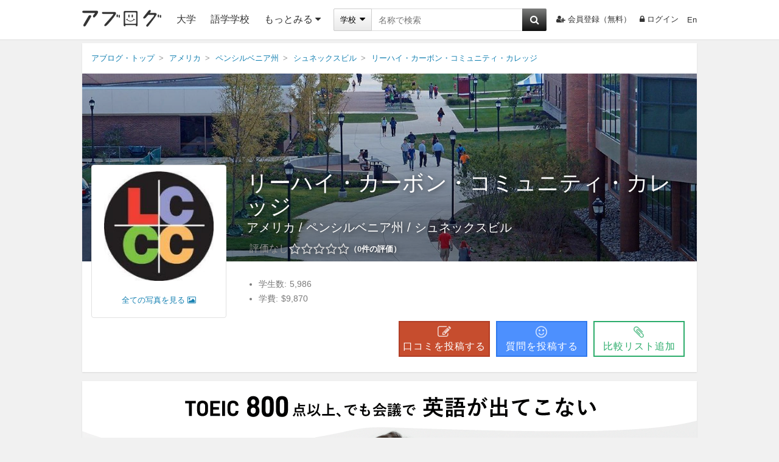

--- FILE ---
content_type: text/html; charset=UTF-8
request_url: https://ablogg.jp/school/3790/
body_size: 26266
content:

                                                                                                                                        
  
  
  
  

<!DOCTYPE html>
<html lang="ja" class="html" id="html-ja" data-site='{"host":"YWJsb2dnLmpw","url":"aHR0cHM6Ly9hYmxvZ2cuanAvc2Nob29sLzM3OTAv"}' itemscope="1" itemtype="https://schema.org/CollegeOrUniversity">
  
  <head>
    <meta charset="UTF-8" />
    <title>リーハイ・カーボン・コミュニティ・カレッジ（アメリカ・ペンシルベニア州・シュネックスビル） | 留学ならアブログ</title>
    <link id="canonical-link" rel="canonical" href="https://ablogg.jp/school/3790/" />
    <meta name="description" itemprop="description" content="リーハイ・カーボン・コミュニティ・カレッジ（アメリカ・ペンシルベニア州・シュネックスビル）の留学情報です。学費、キャンパス、人気の学部・専攻、学生の人種・性別比率、日本人の口コミのデータを公開しています。リーハイ・カーボン・コミュニティ・カレッジのランキングや偏差値から留学先の入試対策、大学選びをサポートします。" /> 
    <meta property="og:description" content="リーハイ・カーボン・コミュニティ・カレッジ（アメリカ・ペンシルベニア州・シュネックスビル）の留学情報です。学費、キャンパス、人気の学部・専攻、学生の人種・性別比率、日本人の口コミのデータを公開しています。リーハイ・カーボン・コミュニティ・カレッジのランキングや偏差値から留学先の入試対策、大学選びをサポートします。" />
        <meta property="og:site_name" content="アブログ" />
    <meta itemprop="image" property="og:image" content="https://ablogg.jp/up/landing/83/b3/50/img_83b350b32c7eac18ed036a3adac5befca24f6618_large.jpg" />
    <meta property="og:url" content="https://ablogg.jp/school/3790/" />
    <meta property="og:type" content="website" />
    <meta property="og:title" content="リーハイ・カーボン・コミュニティ・カレッジ（アメリカ・ペンシルベニア州・シュネックスビル）" />
    <meta property="fb:app_id" content="231437066957812" />
    <meta name="twitter:card" content="summary_large_image" />
    <meta name="twitter:site" content="@kaigairyugaku" />
    <meta name="twitter:title" content="リーハイ・カーボン・コミュニティ・カレッジ（アメリカ・ペンシルベニア州・シュネックスビル） | 留学ならアブログ" />
    <meta name="twitter:description" content="リーハイ・カーボン・コミュニティ・カレッジ（アメリカ・ペンシルベニア州・シュネックスビル）の留学情報です。学費、キャンパス、人気の学部・専攻、学生の人種・性別比率、日本人の口コミのデータを公開しています。リーハイ・カーボン・コミュニティ・カレッジのランキングや偏差値から留学先の入試対策、大学選びをサポートします。" />
    <meta name="twitter:creator" content="@kaigairyugaku" />
    <meta name="twitter:image:src" content="https://ablogg.jp/up/landing/83/b3/50/img_83b350b32c7eac18ed036a3adac5befca24f6618_large.jpg" />
    <meta name="twitter:domain" content="ablogg.jp" />
    
    <link rel="alternate" type="application/rss+xml" href="https://ablogg.jp/rss.xml" title="RSS2.0" />
    <link rel="alternate" type="application/atom+xml" href="https://ablogg.jp/atom.xml" title="Atom" />
    <link rel="shortcut icon" href="/st/img/favicon.ico" />
    <link rel="icon" type="image/png" href="/st/img/favicons/favicon-160x160.png" sizes="160x160" />
    <link rel="icon" type="image/png" href="/st/img/favicons/favicon-96x96.png" sizes="96x96" />
    <link rel="icon" type="image/png" href="/st/img/favicons/favicon-16x16.png" sizes="16x16" />
    <link rel="icon" type="image/png" href="/st/img/favicons/favicon-32x32.png" sizes="32x32" />
    <meta name="msapplication-TileColor" content="#da532c" />
    <meta name="msapplication-TileImage" content="/st/img/favicons/mstile-144x144.png" />
    <meta name="msapplication-config" content="/st/xml/browserconfig.xml" />
    <link href="//maxcdn.bootstrapcdn.com/font-awesome/4.7.0/css/font-awesome.min.css" rel="stylesheet" />
    <link href="/st/css/school/index.css?lu=1740170805" rel="stylesheet" />
    
    
      <script async src="https://pagead2.googlesyndication.com/pagead/js/adsbygoogle.js?client=ca-pub-3098149164388735" crossorigin="anonymous"></script>
    
    <script src="//www.googletagservices.com/tag/js/gpt.js" async="1"></script>
    <script>
      var googletag = googletag || {};
      googletag.cmd = googletag.cmd || [];
      googletag.cmd.push(function() {
        googletag.pubads().enableSingleRequest();
        googletag.enableServices();
      });
    </script>
    <!--[if lt IE 9]><script>/*<![CDATA[*/// For discussion and comments, see: http://remysharp.com/2009/01/07/html5-enabling-script/
(function(){if(!/*@cc_on!@*/0)return;var e = "abbr,article,aside,audio,bb,canvas,data,datagrid,datalist,details,dialog,eventsource,figure,footer,header,hgroup,main,mark,menu,meter,nav,output,progress,section,time,video,svg".split(',');for(var i=0;i<e.length;i++){document.createElement(e[i])}self.html5 = true;})();/*]]>*/</script><![endif]-->
  </head>
  <body>
    
      <header class="page-header">
  <div class="header-inner">
    <a class="logo-block" href="/">
      <img class="logo" src="/st/img/logo3.png" alt="アブログ" width="130" />
    </a>
    
    <ul class="left">
      <li class="menu-list"><a href="/university/">大学</a></li>
              <li class="menu-list"><a href="/language-school/">語学学校</a></li>
            <li class="menu-list more-area">
        <span class="more-btn activate-btn">もっとみる<i class="fa fa-caret-down"></i></span>
        <div class="more-data ignore-deactivate">
          <ul class="more-list">
                                                                                                          <li><a href="/junior-college/">短大・コミカレ</a></li>
                                                        <li><a href="/language-school/">語学学校</a></li>
                                                        <li><a href="/professional-school/">専門学校</a></li>
                                                        <li><a href="/vocational-training-school/">職業訓練校</a></li>
                                                        <li><a href="/high-school/">高校</a></li>
                                                        <li><a href="/junior-high-school/">中学校</a></li>
                                                        <li><a href="/elementary-school/">小学校</a></li>
                                                        <li><a href="/boarding-school/">ボーディングスクール</a></li>
                                                              </ul>
        </div>
      </li>
    </ul>
    
    <div class="search">
      <form id="pc-header-search" class="header-search search-area" data-auto-check="on" data-auto-submit="off">
        <div class="search-block">
          <div class="wrapper-category">
            <span class="selected">
              <span class="selected-category selected-label">学校</span>
              <i class="fa fa-caret-down"></i>
            </span>
            <select class="category-select">
              <option value="school">学校</option>
              <option value="agent">エージェント</option>
            </select>
          </div>
        </div>
        <input id="header-suggest" type="text" name="text" class="search-input active-suggest" data-header="true" autocomplete="on" autosave="index-search" placeholder="名称で検索" data-label="キーワード" data-validation-rules="maxLength[50]" />
        <button type="button" data-suggest="header-suggest" class="search-button"><i class="fa fa-search" aria-hidden="true"></i></button>
        
      </form>
    </div>
    <ul class="right">
              <li class="list"><a href="/account/register/user" rel="nofollow"><i class="fa fa-user-plus" aria-hidden="true"></i>会員登録（無料）</a></li>
                    <li class="list"><a href="/account/login/" rel="nofollow"><i class="fa fa-lock"></i>ログイン</a></li>
        <li class="list last">
          <form id="language-form" data-auto-check="on">
                        <input type="hidden" name="ulang" value="en" />
            <a href="?ulang=en" onclick="this.parentNode.submit(); return false;" rel="nofollow">En</a>

          </form>
        </li>
          </ul>
  </div>
  <noscript id="js-warning">このサイトはJavaScriptを使用しています。JavaScriptを有効にしないとページが正しく動作しません。</noscript>
  <div id="cookie-warning" style="display: none;">このサイトはcookieを使用しています。cookieを有効にしないとページが正しく動作しません。</div>
  <div id="browser-warning" style="display: none;">現在ご利用のブラウザはサポートしておりません。そのため一部の動作に不具合やレイアウト崩れが発生してしまいます。</div>
  <div id="sp-warning" style="display: none;">
    <input type="button" class="link" value="スマートフォン版に切り替える" onclick="Ui.switchVaryType('mobile');" />
  </div>
</header>
    
    <div id="wrapper">
      
      
        <main id="main-area">
          <div class="box"><ol class="breadcrumb" itemscope="1" itemtype="http://schema.org/BreadcrumbList"><li class="breadcrumb-li" itemprop="itemListElement" itemscope="1" itemtype="http://schema.org/ListItem"><a href="/" itemprop="item"><span itemprop="name">アブログ・トップ</span></a><meta itemprop="position" content="1" /></li><li class="breadcrumb-li" itemprop="itemListElement" itemscope="1" itemtype="http://schema.org/ListItem"><a href="/country/1/" itemprop="item"><span itemprop="name">アメリカ</span></a><meta itemprop="position" content="2" /></li><li class="breadcrumb-li" itemprop="itemListElement" itemscope="1" itemtype="http://schema.org/ListItem"><a href="/state/140/" itemprop="item"><span itemprop="name">ペンシルベニア州</span></a><meta itemprop="position" content="3" /></li><li class="breadcrumb-li" itemprop="itemListElement" itemscope="1" itemtype="http://schema.org/ListItem"><a href="/city/1401019/" itemprop="item"><span itemprop="name">シュネックスビル</span></a><meta itemprop="position" content="4" /></li><li class="breadcrumb-li" itemprop="itemListElement" itemscope="1" itemtype="http://schema.org/ListItem"><a href="/school/3790/" itemprop="item"><span itemprop="name">リーハイ・カーボン・コミュニティ・カレッジ</span></a><meta itemprop="position" content="5" /></li></ol><div class="cover"><div class="photo-inner"><div class="image" style="background-image: url(/up/landing/83/b3/50/img_83b350b32c7eac18ed036a3adac5befca24f6618_large.jpg);"></div><div class="overlay"></div></div><div class="page-title-block"><div class="inner"><div class="left"><div class="icon-block"><img src="/up/profile/fb/ec/f7/img_fbecf770a639e4247876feee51adff038659c4a5_xlarge.jpg" itemprop="logo" alt="リーハイ・カーボン・コミュニティ・カレッジのロゴです" title="リーハイ・カーボン・コミュニティ・カレッジ" width="180" height="180" /><a href="/school/3790/media" rel="nofollow">全ての写真を見る<i class="fa fa-picture-o" aria-hidden="true"></i></a></div></div><div class="right"><h1 itemprop="name"><a href="/school/3790/" itemprop="url">リーハイ・カーボン・コミュニティ・カレッジ</a></h1><div class="location-block" itemprop="address" itemscope="1" itemtype="http://schema.org/PostalAddress"><span itemprop="addressCountry" itemscope="1" itemtype="http://schema.org/Country"><a href="/country/1/" itemprop="url"><span itemprop="name">アメリカ</span></a></span><span>&nbsp;/&nbsp;<a href="/state/140/" itemprop="addressRegion" rel="nofollow">ペンシルベニア州</a></span><span>&nbsp;/&nbsp;<a href="/city/1401019/" itemprop="addressLocality" rel="nofollow">シュネックスビル</a></span></div><div class="rating-block" itemprop="aggregateRating" itemscope="1" itemtype="http://schema.org/AggregateRating"><span itemprop="itemReviewed" itemscope="1" itemtype="https://schema.org/Thing" class="none"><meta itemprop="name" content="リーハイ・カーボン・コミュニティ・カレッジ" /></span><meta itemprop="bestRating" content="5" /><meta itemprop="worstRating" content="1" /><meta itemprop="ratingValue" content="0" /><span class="no-score">評価なし</span><div class="avg-review-score" title="全てのレーティングを元にアブログ独自で算出しています"><i class="fa fa-star-o"></i><i class="fa fa-star-o"></i><i class="fa fa-star-o"></i><i class="fa fa-star-o"></i><i class="fa fa-star-o"></i></div><span class="avg-reviews-number" data-content-before="（" data-content-after="）"><span itemprop="reviewCount">0</span>件の評価</span></div></div></div></div></div><div class="under-cover"><div class="under-title"><ul class="summary"><li>学生数:<span>5,986</span></li><li>学費:<span>$9,870</span></li></ul></div><div class="action school-3790"><div class="post-btn btns" onclick="Review.show();"><i class="fa fa-pencil-square-o"></i><span class="text">口コミを投稿する</span></div><div class="question-btn btns" onclick="Ui.Loginor.show();"><i class="fa fa-smile-o"></i><span class="text">質問を投稿する</span></div><div class="mylist-btn btns" onclick="Ui.Loginor.show();"><i class="fa fa-paperclip"></i><span class="unchecked"><span class="text">比較リスト追加</span></span></div></div></div>        

          
  </div>
  
  <aside class="pr-banner-job"><a href="https://patapura.com/" target="_blank" onclick="gtag('event', 'click', {'event_category': 'button', 'event_label': 'Scout Job'});"><img src="/st/img/banner/patapura1010x300-ablogg.png" alt="ビジネス英語スピーキング教材「パタプライングリッシュ」" width="1010" /></a></aside>
   
  
  
    
  <div class="box">
    <div class="title-block">
      <h2>基本情報</h2>
      <a class="edit" href="/my/school/3790/profile" rel="nofollow"><i class="fa fa-pencil"></i>編集する</a>
    </div>
    <div class="content-block">
      <div class="basic-info">
        <dl>
          <dt>国</dt>
          <dd>
            <a href="/country/1/"><span>アメリカ</span></a>
          </dd>
        </dl>
        <dl>
          <dt>都市</dt>
          <dd>
                          <a href="/city/1401019/">シュネックスビル</a>
                
          </dd>
        </dl>
        <dl>
          <dt>学校名/名称</dt>
                      <dd itemprop="alternateName">リーハイ・カーボン・コミュニティ・カレッジ</dd>
                      <dd itemprop="alternateName">Lehigh Carbon Community College</dd>
                
        </dl>
        <dl>
          <dt>学校形態</dt>
                                                                                                        <dd>短大・コミカレ</dd>
                                                                                                                                                                                                                                                                                 
        </dl>    
        <dl>          
          <dt>設立種類</dt>
          <dd>公立</dd>
        </dl>
        <dl>
          <dt>創立年</dt>
          <dd itemprop="foundingDate">1966年</dd>
        </dl>  
        
                              <dl>
              <dt>共学・別学</dt>
              <dd>共学</dd>
            </dl>
                                <dl>
              <dt>キャンパス環境</dt>
              <dd>大規模の郊外（主要都市外で、人口が25万人以上の都市部）</dd>
            </dl>        
                                <dl>
              <dt>キャンパス規模</dt>
              <dd>
                                  中規模
                                      （FTEの登録が2,000〜4,999）
                                                </dd>
                          </dl>        
                    
          
                <dl>
          <dt>電話番号</dt>
          <dd itemprop="telephone">+1 610-799-2121</dd>
        </dl>         
        <dl>
          <dt>ウェブサイト</dt>
          <dd>
            <a href="http://www.lccc.edu" target="_blank" itemprop="sameAs">http://www.lccc.edu</a>          </dd>
        </dl>        

                  <dl>          
            <dt>SNS</dt>
            <dd>
                              <a class="sns social-icon-fb-big" href="http://www.facebook.com/LehighCarbonCC" itemprop="sameAs" target="_blank" title="リーハイ・カーボン・コミュニティ・カレッジのFacebookページに移動します"><img src="/st/img/dummy.gif" alt="リーハイ・カーボン・コミュニティ・カレッジのFacebookページです。" /></a>
                                            <a class="sns social-icon-tw-big" href="http://twitter.com/lehighcarboncc" itemprop="sameAs" target="_blank" title="リーハイ・カーボン・コミュニティ・カレッジのTwitterページに移動します"><img src="/st/img/dummy.gif" alt="リーハイ・カーボン・コミュニティ・カレッジのTwitterページです。" /></a>
                                            <a class="sns social-icon-yt-big" href="http://www.youtube.com/lcccvideogallery" itemprop="sameAs" target="_blank" title="リーハイ・カーボン・コミュニティ・カレッジのYouTubeチャンネルに移動します"><img src="/st/img/dummy.gif" alt="リーハイ・カーボン・コミュニティ・カレッジのYouTubeチャンネルです。" /></a>
                                                                        <a class="sns social-icon-fr-big" href="http://www.flickr.com/lehighcarboncc" itemprop="sameAs" target="_blank" title="リーハイ・カーボン・コミュニティ・カレッジのFlickrページに移動します"><img src="/st/img/dummy.gif" alt="リーハイ・カーボン・コミュニティ・カレッジのFlickrページです。" /></a>
                                                                                                              </dd> 
          </dl>  
              </div>
      <aside class='margin-top10'>
    <ins class="adsbygoogle" style="display:block" data-ad-format="link" data-ad-client="ca-pub-3098149164388735" data-ad-slot="9959524078"></ins>
  <script>
  /*<![CDATA[*/
  (adsbygoogle = window.adsbygoogle || []).push({});
  /*]]>*/
  </script>

</aside>
    </div>
    
         
  </div>  
  
  

            
    
      <div class="box">
      <div class="title-block">
        <h2>学費</h2>
      </div>
      <div class="content-block">
        <div class="center-block">
          <div class="left">
            <h3>州外の学生</h3>
            <p class="description">学校がある州内の非居住者を対象にした1年目の学費です。留学生は基本的にこちらの学費が対象になります。</p>
            <div class="data">$9,870</div>
            <p class="avg-data">（全学校での平均 - $17980）</p>  
          </div>          
          <div class="right">
            <h3>州内の学生</h3>
            <p class="description">学校がある州内の居住者を対象にした1年目の学費です。家族が納税者である州内の学生は安い場合があります。</p>
            <div class="data">$3,450</div>
            <p class="avg-data">（全学校での平均 - $14340）</p>              
            
          </div>
        </div>
      </div>
    </div>
    
  
  
      <div class="box">
      <div class="title-block">
        <h2>卒業と進級の割合</h2>
      </div>
      <div class="content-block">
        <div class="center-block">
          <div class="left">
            <h3>卒業率</h3>
            <p class="description">卒業率が高いほど学生の勉学に対する意欲が高く、大学のサービスが行き届いていると考えられます。</p>
            <figure>
                      <div class="circle-block">
      <svg class="circle-svg" viewBox="0 0 63.66197723675813 63.66197723675813">
        <circle class="bg" cx="31.830988618379067" cy="31.830988618379067" r="31.830988618379067" />
                                                                                  <circle class="rate" cx="31.830988618379067" cy="31.830988618379067" r="15.915494309189533" stroke="hsl(210,80%,75%)" stroke-dashoffset="25" stroke-dasharray="13.7,86.3">
            <title>13.7%</title>
          </circle>
                                    
                
                                                  <text class="label large" x="31.830988618379067" y="31.830988618379067">13.7<tspan>%</tspan></text>
                                  </svg>
            <table class="substitution-table single-cell">
                  <tr>
                        <td>14%</td>
          </tr>
              </table>
    </div>
  
              <figcaption class="avg-data">（全学校での平均 - 42%）</figcaption>  
            </figure>
          </div>
          <div class="right">
            <h3>2年目の在学率</h3>
            <p class="description">入学して1年後に在学をしている学生の割合です。割合が高いほど学生の満足度が高いと考えられます。</p>
            <figure>
                      <div class="circle-block">
      <svg class="circle-svg" viewBox="0 0 63.66197723675813 63.66197723675813">
        <circle class="bg" cx="31.830988618379067" cy="31.830988618379067" r="31.830988618379067" />
                                                                                  <circle class="rate" cx="31.830988618379067" cy="31.830988618379067" r="15.915494309189533" stroke="hsl(210,80%,75%)" stroke-dashoffset="25" stroke-dasharray="55.5,44.5">
            <title>55.5%</title>
          </circle>
                                    
                
                                                  <text class="label large" x="31.830988618379067" y="31.830988618379067">55.5<tspan>%</tspan></text>
                                  </svg>
            <table class="substitution-table single-cell">
                  <tr>
                        <td>56%</td>
          </tr>
              </table>
    </div>
  
              <figcaption class="avg-data">（全学校での平均 - 68%）</figcaption>
            </figure>              
          </div>
        </div>
      </div>
    </div>
    
            <div class="box">
        <div class="title-block">
          <h2>卒業後の収入</h2>
        </div>
        <div class="content-block">
          <div class="center-block">
            <div class="left">
              <h3>$25,000以上の年収を得る割合</h3>
              <p class="description">卒業後6年以内に$25,000を超える年収を得ている、もしくは24〜35歳の高卒者の平均収入より高い卒業生の割合です。</p>
              <figure>
                        <div class="circle-block">
      <svg class="circle-svg" viewBox="0 0 63.66197723675813 63.66197723675813">
        <circle class="bg" cx="31.830988618379067" cy="31.830988618379067" r="31.830988618379067" />
                                                                                  <circle class="rate" cx="31.830988618379067" cy="31.830988618379067" r="15.915494309189533" stroke="hsl(210,80%,75%)" stroke-dashoffset="25" stroke-dasharray="55,45">
            <title>55%</title>
          </circle>
                                    
                
                                                  <text class="label large" x="31.830988618379067" y="31.830988618379067">55<tspan>%</tspan></text>
                                  </svg>
            <table class="substitution-table single-cell">
                  <tr>
                        <td>55%</td>
          </tr>
              </table>
    </div>
  
              </figure>
            </div>
            <div class="right">
              <h3>卒業生の収入</h3>
              <p class="description">在籍時に国の財政援助を受けた卒業生の、10年後の収入の中央値です。</p>
              <div class="data">$31,500</div>
              <p class="avg-data">（全学校での平均 - $38,138）</p>
            </div>
          </div>
        </div>
      </div>
        
            <div class="box">
        <div class="title-block">
          <h2>学生内訳</h2>
        </div>
        <div class="content-block">
          <div class="center-block">
            <div class="left">
                              <h3>学部生</h3>
                <div class="data">5,986<span>名</span></div>
                            
                              <h3 class="margin-top40">男女比率</h3>
                <figure>
                          <div class="circle-block">
      <svg class="circle-svg" viewBox="0 0 63.66197723675813 63.66197723675813">
        <circle class="bg" cx="31.830988618379067" cy="31.830988618379067" r="31.830988618379067" />
                                                                                  <circle class="rate" cx="31.830988618379067" cy="31.830988618379067" r="15.915494309189533" stroke="hsl(210,80%,75%)" stroke-dashoffset="25" stroke-dasharray="63,37">
            <title>女性: 63%</title>
          </circle>
                                                          <circle class="rate" cx="31.830988618379067" cy="31.830988618379067" r="15.915494309189533" stroke="hsl(250,80%,75%)" stroke-dashoffset="-38" stroke-dasharray="37,63">
            <title>男性: 37%</title>
          </circle>
                                    
                
                                                                            <text class="label medium" x="61.044025662991" y="44.472598604988">63<tspan>%</tspan></text>
                                                                                                            <text class="label medium" x="2.6179515737675" y="19.18937863177">37<tspan>%</tspan></text>
                                              </svg>
              <p class="circle-info">
                                                                                <span class="color-label"><span class="color" style="background-color: hsl(210,80%,75%);"></span><span class="name">女性</span><span class="rate">63%</span></span>
                                                                                                <span class="color-label"><span class="color" style="background-color: hsl(250,80%,75%);"></span><span class="name">男性</span><span class="rate">37%</span></span>
                                                      </p>
            <table class="substitution-table">
                  <tr>
                          <th>女性</th>
                        <td>63%</td>
          </tr>
                  <tr>
                          <th>男性</th>
                        <td>37%</td>
          </tr>
              </table>
    </div>
  
                </figure>              
                            
                              <h3 class="margin-top40">入学時の平均年齢</h3>
                <figure>
                          <div class="circle-block">
      <svg class="circle-svg" viewBox="0 0 63.66197723675813 63.66197723675813">
        <circle class="bg" cx="31.830988618379067" cy="31.830988618379067" r="31.830988618379067" />
                                                                                  <circle class="rate" cx="31.830988618379067" cy="31.830988618379067" r="15.915494309189533" stroke="hsl(210,80%,75%)" stroke-dashoffset="25" stroke-dasharray="76.5,23.5">
            <title>白人: 76.5%</title>
          </circle>
                                                          <circle class="rate" cx="31.830988618379067" cy="31.830988618379067" r="15.915494309189533" stroke="hsl(250,80%,75%)" stroke-dashoffset="-51.5" stroke-dasharray="17.4,82.6">
            <title>ヒスパニック系: 17.4%</title>
          </circle>
                                                          <circle class="rate" cx="31.830988618379067" cy="31.830988618379067" r="15.915494309189533" stroke="hsl(290,80%,75%)" stroke-dashoffset="-68.9" stroke-dasharray="6.7,93.3">
            <title>不明: 6.7%</title>
          </circle>
                                                          <circle class="rate" cx="31.830988618379067" cy="31.830988618379067" r="15.915494309189533" stroke="hsl(330,80%,75%)" stroke-dashoffset="-75.6" stroke-dasharray="5.8,94.2">
            <title>黒人: 5.8%</title>
          </circle>
                                                          <circle class="rate" cx="31.830988618379067" cy="31.830988618379067" r="15.915494309189533" stroke="hsl(370,80%,75%)" stroke-dashoffset="-81.4" stroke-dasharray="3.1,96.9">
            <title>混血: 3.1%</title>
          </circle>
                                                          <circle class="rate" cx="31.830988618379067" cy="31.830988618379067" r="15.915494309189533" stroke="hsl(410,80%,75%)" stroke-dashoffset="-84.5" stroke-dasharray="1.8,98.2">
            <title>アジア系: 1.8%</title>
          </circle>
                                                          <circle class="rate" cx="31.830988618379067" cy="31.830988618379067" r="15.915494309189533" stroke="hsl(450,80%,75%)" stroke-dashoffset="-86.3" stroke-dasharray="0.3,99.7">
            <title>非居住外国人: 0.3%</title>
          </circle>
                                                          <circle class="rate" cx="31.830988618379067" cy="31.830988618379067" r="15.915494309189533" stroke="hsl(490,80%,75%)" stroke-dashoffset="-86.6" stroke-dasharray="0.2,99.8">
            <title>インディアン/アラスカン: 0.2%</title>
          </circle>
                                                          <circle class="rate" cx="31.830988618379067" cy="31.830988618379067" r="15.915494309189533" stroke="hsl(530,80%,75%)" stroke-dashoffset="-86.8" stroke-dasharray="0.1,99.9">
            <title>ハワイアン/アイスランダー: 0.1%</title>
          </circle>
                                    
                
                                                                            <text class="label" x="53.253642275935" y="55.374177584442">76.5<tspan>%</tspan></text>
                                                                                                            <text class="label" x="6.3163190460858" y="12.799081907803">17.4<tspan>%</tspan></text>
                                                                                                            <text class="label" x="26.358315384217" y="0.47398486968739">6.7<tspan>%</tspan></text>
                                                                                                            <text class="label" x="38.774703652449" y="0.76659327662145">5.8<tspan>%</tspan></text>
                                                                                                            <text class="label" x="47.077978138087" y="3.8892430213466">3.1<tspan>%</tspan></text>
                                                                                                                                                                                                                                                                                                                                                                                      </svg>
              <p class="circle-info">
                                                                                <span class="color-label"><span class="color" style="background-color: hsl(210,80%,75%);"></span><span class="name">白人</span><span class="rate">76.5%</span></span>
                                                                                                <span class="color-label"><span class="color" style="background-color: hsl(250,80%,75%);"></span><span class="name">ヒスパニック系</span><span class="rate">17.4%</span></span>
                                                                                                <span class="color-label"><span class="color" style="background-color: hsl(290,80%,75%);"></span><span class="name">不明</span><span class="rate">6.7%</span></span>
                                                                                                <span class="color-label"><span class="color" style="background-color: hsl(330,80%,75%);"></span><span class="name">黒人</span><span class="rate">5.8%</span></span>
                                                                                                <span class="color-label"><span class="color" style="background-color: hsl(370,80%,75%);"></span><span class="name">混血</span><span class="rate">3.1%</span></span>
                                                                                                <span class="color-label"><span class="color" style="background-color: hsl(410,80%,75%);"></span><span class="name">アジア系</span><span class="rate">1.8%</span></span>
                                                                                                <span class="color-label"><span class="color" style="background-color: hsl(450,80%,75%);"></span><span class="name">非居住外国人</span><span class="rate">0.3%</span></span>
                                                                                                <span class="color-label"><span class="color" style="background-color: hsl(490,80%,75%);"></span><span class="name">インディアン/アラスカン</span><span class="rate">0.2%</span></span>
                                                                                                <span class="color-label"><span class="color" style="background-color: hsl(530,80%,75%);"></span><span class="name">ハワイアン/アイスランダー</span><span class="rate">0.1%</span></span>
                                                      </p>
            <table class="substitution-table">
                  <tr>
                          <th>白人</th>
                        <td>76%</td>
          </tr>
                  <tr>
                          <th>ヒスパニック系</th>
                        <td>17%</td>
          </tr>
                  <tr>
                          <th>不明</th>
                        <td>7%</td>
          </tr>
                  <tr>
                          <th>黒人</th>
                        <td>6%</td>
          </tr>
                  <tr>
                          <th>混血</th>
                        <td>3%</td>
          </tr>
                  <tr>
                          <th>アジア系</th>
                        <td>2%</td>
          </tr>
                  <tr>
                          <th>非居住外国人</th>
                        <td>0%</td>
          </tr>
                  <tr>
                          <th>インディアン/アラスカン</th>
                        <td>0%</td>
          </tr>
                  <tr>
                          <th>ハワイアン/アイスランダー</th>
                        <td>0%</td>
          </tr>
              </table>
    </div>
  
                </figure>
                         
            </div>

            <div class="right">
                              <h3>入学時の平均年齢</h3>
                <div class="data">24.6<span>歳</span></div>
                            
              
                              <h3 class="margin-top40">25歳以上の学部生の割合</h3>
                <figure>
                          <div class="circle-block">
      <svg class="circle-svg" viewBox="0 0 63.66197723675813 63.66197723675813">
        <circle class="bg" cx="31.830988618379067" cy="31.830988618379067" r="31.830988618379067" />
                                                                                  <circle class="rate" cx="31.830988618379067" cy="31.830988618379067" r="15.915494309189533" stroke="hsl(210,80%,75%)" stroke-dashoffset="25" stroke-dasharray="32.5,67.5">
            <title>32.5%</title>
          </circle>
                                    
                
                                                  <text class="label large" x="31.830988618379067" y="31.830988618379067">32.5<tspan>%</tspan></text>
                                  </svg>
            <table class="substitution-table single-cell">
                  <tr>
                        <td>32%</td>
          </tr>
              </table>
    </div>
  
                </figure>
                            
                              <h3 class="margin-top40">フルタイムの割合</h3>
                <figure>
                          <div class="circle-block">
      <svg class="circle-svg" viewBox="0 0 63.66197723675813 63.66197723675813">
        <circle class="bg" cx="31.830988618379067" cy="31.830988618379067" r="31.830988618379067" />
                                                                                  <circle class="rate" cx="31.830988618379067" cy="31.830988618379067" r="15.915494309189533" stroke="hsl(210,80%,75%)" stroke-dashoffset="25" stroke-dasharray="57.6,42.4">
            <title>パートタイム: 57.6%</title>
          </circle>
                                                          <circle class="rate" cx="31.830988618379067" cy="31.830988618379067" r="15.915494309189533" stroke="hsl(250,80%,75%)" stroke-dashoffset="-32.6" stroke-dasharray="42.4,57.6">
            <title>フルタイム: 42.4%</title>
          </circle>
                                    
                
                                                                            <text class="label medium" x="62.758987250042" y="39.358985500899">57.6<tspan>%</tspan></text>
                                                                                                            <text class="label medium" x="0.90298998671615" y="24.302991735859">42.4<tspan>%</tspan></text>
                                              </svg>
              <p class="circle-info">
                                                                                <span class="color-label"><span class="color" style="background-color: hsl(210,80%,75%);"></span><span class="name">パートタイム</span><span class="rate">57.6%</span></span>
                                                                                                <span class="color-label"><span class="color" style="background-color: hsl(250,80%,75%);"></span><span class="name">フルタイム</span><span class="rate">42.4%</span></span>
                                                      </p>
            <table class="substitution-table">
                  <tr>
                          <th>パートタイム</th>
                        <td>58%</td>
          </tr>
                  <tr>
                          <th>フルタイム</th>
                        <td>42%</td>
          </tr>
              </table>
    </div>
  
                </figure>
               

              
            </div>
          </div>
        </div>
      </div>
        
                    <div class="box">
        <div class="title-block">
          <h2>アカデミック・プログラム</h2>
        </div>
        <div class="content-block">
          <div class="center-block">
            <div class="left">
              <h3>学部・専攻数</h3>
              <p class="description">参加可能な学部・専攻の数です。</p>
              <div class="data">24</div>
              
              <table class="popular-majors">
                <tr>
                  <th>ランク</th>
                  <th>人気の学部・専攻</th>
                </tr>
                                                    <tr>
                    <td>1</td>
                    <td>Health Professions And Related Programs (26%)</td>
                  </tr>               
                                                    <tr>
                    <td>2</td>
                    <td>Business, Management, Marketing, And Related Support Services (15%)</td>
                  </tr>               
                                                    <tr>
                    <td>3</td>
                    <td>Liberal Arts And Sciences, General Studies And Humanities (13%)</td>
                  </tr>               
                                   
              </table>
            </div>            
            <div class="right">
              <h4>学問フィールド</h4>
              <div class="wrapper-table">
                      <table>
                        <tr class="first">
            <td>Health Professions And Related Programs</td>
                      </tr>
                                <tr>
            <td>Business, Management, Marketing, And Related Support Services</td>
                      </tr>
                                <tr>
            <td>Liberal Arts And Sciences, General Studies And Humanities</td>
                      </tr>
                                <tr>
            <td>Education</td>
                      </tr>
                                <tr>
            <td>Homeland Security, Law Enforcement, Firefighting And Related Protective Services</td>
                      </tr>
                                <tr>
            <td>Computer And Information Sciences And Support Services</td>
                      </tr>
                                <tr>
            <td>Psychology</td>
                      </tr>
                                <tr>
            <td>Engineering Technologies And Engineering-Related Fields</td>
                      </tr>
                                <tr>
            <td>Communications Technologies/Technicians And Support Services</td>
                      </tr>
                                <tr>
            <td>Visual And Performing Arts</td>
                      </tr>
                                <tr>
            <td>Communication, Journalism, And Related Programs</td>
                      </tr>
                                <tr>
            <td>Legal Professions And Studies</td>
                      </tr>
                                <tr>
            <td>Mechanic And Repair Technologies/Technicians</td>
                      </tr>
                                <tr>
            <td>Construction Trades</td>
                      </tr>
                                <tr>
            <td>Public Administration And Social Service Professions</td>
                      </tr>
                                <tr>
            <td>Physical Sciences</td>
                      </tr>
                                <tr>
            <td>Parks, Recreation, Leisure, And Fitness Studies</td>
                      </tr>
                                <tr>
            <td>Science Technologies/Technicians</td>
                      </tr>
                                <tr>
            <td>Social Sciences</td>
                      </tr>
                                <tr>
            <td>Transportation And Materials Moving</td>
                      </tr>
                                <tr>
            <td>Biological And Biomedical Sciences</td>
                      </tr>
                                <tr>
            <td>Precision Production</td>
                      </tr>
                                <tr>
            <td>Engineering</td>
                      </tr>
                                <tr>
            <td>Mathematics And Statistics</td>
                      </tr>
                                                                                                                                                                                                                        </table>
    
              </div>  
            </div>
          </div>
        </div>
      </div>
        
      
        <div class="box">
      <div class="title-block">
        <h2>キャンパス・セキュリティー</h2>
      </div>
      <div class="content-block">
        <div class="center-block">
          <div class="left">
            <h3>キャンパスの犯罪件数（学生10,000人当たり）</h3>
            <p class="description">学生10,000人当たりの学校の犯罪件数です。実数ではなく、学校規模で左右されないように計算した件数になります。</p>
            <div class="data">0.0<span>件</span></div>
            <p class="avg-data">（全学校での平均 - 20.4件）</p>   
          </div>
          <div class="right">                
            <div class="wrapper-table">
                                      <table>
            <tr>
              <th>キャンパス内</th>
                              <th class="year">2014</th>
                                          </tr>
                          <tr>
                <td>違法武器</td>
                                  <td>0</td>
                              </tr>
                          <tr>
                <td>麻薬</td>
                                  <td>0</td>
                              </tr>
                          <tr>
                <td>酒</td>
                                  <td>0</td>
                              </tr>
                                      <tr>
                <td>殺人/非過失致死</td>
                                  <td>0</td>
                              </tr>
                          <tr>
                <td>過失致死</td>
                                  <td>0</td>
                              </tr>
                          <tr>
                <td>強制性犯罪</td>
                                  <td>0</td>
                              </tr>
                          <tr>
                <td>レイプ</td>
                                  <td>0</td>
                              </tr>
                          <tr>
                <td>セクハラ</td>
                                  <td>0</td>
                              </tr>
                          <tr>
                <td>非強制性犯罪</td>
                                  <td>0</td>
                              </tr>
                          <tr>
                <td>近親相姦</td>
                                  <td>0</td>
                              </tr>
                          <tr>
                <td>法定強姦</td>
                                  <td>0</td>
                              </tr>
                          <tr>
                <td>強盗</td>
                                  <td>0</td>
                              </tr>
                          <tr>
                <td>加重暴行</td>
                                  <td>0</td>
                              </tr>
                          <tr>
                <td>窃盗</td>
                                  <td>0</td>
                              </tr>
                          <tr>
                <td>自動車盗難</td>
                                  <td>0</td>
                              </tr>
                          <tr>
                <td>放火</td>
                                  <td>0</td>
                              </tr>
                      
          </table>
                                
            </div>
          </div>
        </div>
      </div>
    </div>
    
    
      <div class="box">
      <div class="title-block">
        <h2>スポーツ</h2>
      </div>
      <div class="content-block">
        <div class="center-block">      
          <div class="left">
            <p class="desctription">
              アメリカの大学スポーツはシーズン制で、秋・冬・夏の各シーズンで異なるスポーツに取り組みます。 
              NCAA（National Collegiate Athletic Association）は「全米大学体育協会」で、大会の運営を行っています。
              Division（ディビジョン）の数字がI、II、IIIとランクがあり、数字が小さいほどレベルが高いとされます。
            </p>
          </div>          
          <div class="right">
            <div class="wrapper-table">
              <table>
                <tr>
                  <th>NJCAA Division III</th>
                                      <th>男性</th>
                                      <th>女性</th>
                                  </tr>
                                  <tr>
                    <td>スポーツ</td>
                                          <td>NJCAA Division III</td>
                                          <td>NJCAA Division III</td>
                                      </tr>
                                  <tr>
                    <td>オールトラックコンバイン</td>
                                          <td>0</td>
                                          <td>0</td>
                                      </tr>
                                  <tr>
                    <td>野球</td>
                                          <td>18</td>
                                          <td>0</td>
                                      </tr>
                                  <tr>
                    <td>バスケ</td>
                                          <td>8</td>
                                          <td>8</td>
                                      </tr>
                                  <tr>
                    <td>フェンシング</td>
                                          <td>0</td>
                                          <td>0</td>
                                      </tr>
                                  <tr>
                    <td>フィールドホッケー</td>
                                          <td>0</td>
                                          <td>0</td>
                                      </tr>
                                  <tr>
                    <td>フットボール</td>
                                          <td>0</td>
                                          <td>0</td>
                                      </tr>
                                  <tr>
                    <td>ゴルフ</td>
                                          <td>9</td>
                                          <td>0</td>
                                      </tr>
                                  <tr>
                    <td>アイスホッケー</td>
                                          <td>0</td>
                                          <td>0</td>
                                      </tr>
                                  <tr>
                    <td>ラクロス</td>
                                          <td>0</td>
                                          <td>0</td>
                                      </tr>
                                  <tr>
                    <td>ボート</td>
                                          <td>0</td>
                                          <td>0</td>
                                      </tr>
                                  <tr>
                    <td>セーリング</td>
                                          <td>0</td>
                                          <td>0</td>
                                      </tr>
                                  <tr>
                    <td>スキー</td>
                                          <td>0</td>
                                          <td>0</td>
                                      </tr>
                                  <tr>
                    <td>サッカー</td>
                                          <td>22</td>
                                          <td>0</td>
                                      </tr>
                                  <tr>
                    <td>ソフトボール</td>
                                          <td>0</td>
                                          <td>12</td>
                                      </tr>
                                  <tr>
                    <td>スカッシュ</td>
                                          <td>0</td>
                                          <td>0</td>
                                      </tr>
                                  <tr>
                    <td>競泳/飛び込み</td>
                                          <td>0</td>
                                          <td>0</td>
                                      </tr>
                                  <tr>
                    <td>テニス</td>
                                          <td>0</td>
                                          <td>0</td>
                                      </tr>
                                  <tr>
                    <td>バレーボール</td>
                                          <td>0</td>
                                          <td>7</td>
                                      </tr>
                                  <tr>
                    <td>水球</td>
                                          <td>0</td>
                                          <td>0</td>
                                      </tr>
                                  <tr>
                    <td>レスリング</td>
                                          <td>0</td>
                                          <td>0</td>
                                      </tr>
                                  <tr>
                    <td>その他</td>
                                          <td>0</td>
                                          <td>0</td>
                                      </tr>
                              </table>
            </div>
          </div>
        </div>
      </div>
    </div>
    
  <div class="box">
    <div class="title-block">
      <h2>口コミ</h2>
      <a class="edit" href="#post-review"><i class="fa fa-pencil"></i>新規投稿</a>
    </div>
    <div class="content-block">
      <div class="unit">
                  <p class="unit">口コミ情報を募集中です<span class="post" onclick="Review.show();">（口コミを投稿する）</span></p>
              </div>
    </div>
        
    <div class="subtitle-block">
      <h3 id="post-review">新規投稿</h3>
    </div>      
    <div class="content-block">
      <div class="unit">
        <form id="review-form" class="leave-form" action="/account/api/save-review" method="POST"><input type="hidden" name="review[primary_type]" value="school" /><input type="hidden" name="review[primary_id]" /><div class="user-block" style="display: none;"><ul><li><input type="text" name="review[handle_name]" placeholder="投稿者名を入力してください" data-label="投稿者名" data-validation-rules="maxLength[30]" data-filtration-rules="option[available]|trim" /></li></ul><div class="button-block"><div class="refacebook"><div class="reselect-premise-fb" onclick="Review.premise('fbook');"><span>Facebookを利用して投稿する</span></div></div><div class="next-btn" onclick="Review.checkUser();"><span>次へ<i class="fa fa-angle-double-right"></i></span></div></div></div><table class="review-block" ><thead><tr><td><ol class="step-block"><li class="clearfix"><div class="upper step1-upper active"><span class="number">1</span><span class="step-text">投稿先を選択</span><i class="fa fa-caret-right"></i></div><div class="lower step step2 step3" style="display: none;"><span class="selected"><i class="fa fa-caret-right"></i><span class="step1-text"></span></span><span class="reselect" data-step="1">選びなおす</span></div></li><li class="clearfix"><div class="upper step2-upper"><span class="number">2</span><span class="step-text">関係性を選択</span><i class="fa fa-caret-right"></i></div><div class="lower step step3" style="display: none;"><span class="selected"><i class="fa fa-caret-right"></i><span class="step2-text"></span></span><span class="reselect" data-step="2">選びなおす</span></div></li><li class="clearfix"><div class="upper step3-upper"><span class="number">3</span><span class="step-text">口コミを書く</span></div></li></ol></td></tr></thead><tbody><tr class="step step1"><th><span class="primary-type school" >どの学校について口コミを書きますか？</span><span class="primary-type agent" style="display: none;">どの留学エージェントについて口コミを書きますか？</span><span class="primary-type country" style="display: none;">どの国について口コミを書きますか？</span><span class="primary-type state" style="display: none;">どの州について口コミを書きますか？</span><span class="primary-type city" style="display: none;">どの都市について口コミを書きますか？</span><div class="change-block"><span class="change primary-type agent country state city" data-type="school" style="display: none;"><i class="fa fa-pencil"></i>学校の口コミを書く</span><span class="change primary-type school country state city" data-type="agent"><i class="fa fa-pencil"></i>留学エージェントの口コミを書く</span><span class="change primary-type school agent" data-type="place"><i class="fa fa-pencil"></i>国・州・都市の口コミを書く</span></div></th></tr><tr class="step step1"><td><span class="primary-type school" >「いま在学している」「以前に留学した」など、あなたのよく知っている学校を選んでください</span><span class="primary-type agent" style="display: none;">「いま利用している」「以前に利用した」など、あなたのよく知っているエージェントを選んでください</span><span class="place" style="display: none;">「いま滞在している」「以前に滞在した」など、あなたのよく知っている場所を選んでください</span></td></tr><tr class="step step1"><td><div class="place" style="display: none;"><label><input type="radio" name="place_type" value="country" checked="1" />国</label><label><input type="radio" name="place_type" value="state" />州</label><label><input type="radio" name="place_type" value="city" />都市</label></div><input maxlength="100" type="text" name="search_name" placeholder="名称を入力して下さい" /><input class="search-btn disabled" type="button" value="検索" /><div class="target-block" style="display:none;"><div class="found"><ul class="target-list"></ul><div class="target-pager"><span class="search-pager btn-base prev"><i class="fa fa-caret-left"></i>前の5件</span><span class="search-pager btn-base next">次の5件<i class="fa fa-caret-right"></i></span></div></div><div class="not-found">該当する検索結果がありません。<br />正式名称やその他の言語での名称で検索すれば該当する場合もございます。</div><a class="create-target primary-type school agent" href="/contact/add"><span class="primary-type school" >お探しの学校が見つからない場合はこちらからお問い合わせください。</span><span class="primary-type agent" style="display: none;">お探しの留学エージェントが見つからない場合はこちらからお問い合わせください。</span></a></div></td></tr><tr class="step step2" style="display: none;"><th><span class="step1-text"></span>との関係性を選んでください</th></tr><tr class="step step2" style="display: none;"><td class="review-relation-block"><input type="text" class="dummy" name="review[relation_type]" data-label="関係性" data-validation-rules="required" data-filtration-rules="option[available]" /><div class="primary-type school" ><ul class="status-block"><li class="relation-type" data-type="using" data-value="1" data-text="在校生"><div class="status btn-base">在校生<span class="text">今留学している</span></div></li><li class="relation-type" data-type="used" data-value="2" data-text="元在校生"><div class="status btn-base">元在校生<span class="text">以前留学した</span></div></li><li class="relation-type last" data-type="etc"><div class="status btn-base">その他</div></li></ul><div class="period-block" style="display: none;"><p class="using">いつから在学していますか？</p><p class="used">在学していた時期を教えてください</p><div class="ib"><input type="text" class="dummy" name="school_start" data-label="開始月" data-validation-rules="month" data-filtration-rules="option[available]|duration" /><input type="text" class="four duration" placeholder="年" maxlength="4" name="review[school][start_year]" data-triggers="school_start" data-label="年" data-validation-rules="required|min[1900]" data-filtration-rules="option[available]|halfWidth|trim" />/<input type="text" class="two duration" placeholder="月" maxlength="2" name="review[school][start_month]" data-triggers="school_start" data-label="月" data-validation-rules="required|between[1,12]" data-filtration-rules="option[available]|halfWidth|trim" /></div>&nbsp;~&nbsp;<div class="ib"><input type="text" class="dummy" name="school_end" data-label="終了月" data-validation-rules="month|minMonth['&amp;school_start']" data-filtration-rules="option[available]|duration" /><input type="text" class="four duration" placeholder="年" maxlength="4" name="review[school][end_year]" data-triggers="school_end" data-label="年" data-validation-rules="required|min[1900]" data-filtration-rules="option[available]|option[callback,'Review._filterOption']|halfWidth|trim" />/<input type="text" class="two duration" placeholder="月" maxlength="2" name="review[school][end_month]" data-triggers="school_end" data-label="月" data-validation-rules="required|between[1,12]" data-filtration-rules="option[available]|option[callback,'Review._filterOption']|halfWidth|trim" /><span class="using">（修了予定時期）</span></div><input class="next-step btn-base disabled" type="button" value="OK" data-step="3" /></div><ul class="other-block" style="display:none;"><li class="relation-type" data-value="4" data-text="留学検討者" data-owner="1"><i class="fa fa-caret-right"></i><span class="info">留学検討者<span class="text">留学を検討している学校について書く</span></span></li><li class="relation-type" data-value="8" data-text="留学予定者" data-owner="1"><i class="fa fa-caret-right"></i><span class="info">留学予定者<span class="text">留学を予定している学校について書く</span></span></li><li class="relation-type" data-value="16" data-text="周辺在学者" data-owner="1"><i class="fa fa-caret-right"></i><span class="info">周辺在学者<span class="text">近隣の学校について書く</span></span></li><li class="relation-type" data-value="32" data-text="業界関係者" data-owner="1"><i class="fa fa-caret-right"></i><span class="info">業界関係者<span class="text">学校関係の仕事をしている方</span></span></li><li class="relation-type" data-value="268435456" data-text="親族が在学経験者" data-owner="1"><i class="fa fa-caret-right"></i><span class="info">親族が在学経験者<span class="text">親族が在学していた学校について書く</span></span></li><li class="relation-type" data-value="536870912" data-text="友人が在学経験者" data-owner="1"><i class="fa fa-caret-right"></i><span class="info">友人が在学経験者<span class="text">友人が在学していた学校について書く</span></span></li><li class="relation-type" data-value="1073741824" data-text="その他" data-owner="1"><i class="fa fa-caret-right"></i><span class="info">その他<span class="text">全てに該当しない方</span></span></li></ul></div><div class="primary-type agent" style="display: none;"><ul class="status-block"><li class="relation-type" data-type="using" data-value="1" data-text="利用した"><div class="status btn-base">利用した<span class="text">今利用している</span></div></li><li class="relation-type" data-type="used" data-value="2" data-text="元利用者"><div class="status btn-base">元利用者<span class="text">以前利用した</span></div></li><li class="relation-type last" data-type="etc"><div class="status btn-base">その他</div></li></ul><div class="period-block" style="display: none;"><p class="using">いつから利用していますか？</p><p class="used">利用していた時期を教えてください</p><div class="ib"><input type="text" class="dummy" name="agent_start" data-label="開始月" data-validation-rules="month" data-filtration-rules="option[available]|duration" /><input type="text" class="four duration" placeholder="年" maxlength="4" name="review[agent][start_year]" data-triggers="agent_start" data-label="年" data-validation-rules="required|min[1900]" data-filtration-rules="option[available]|halfWidth|trim" />/<input type="text" class="two duration" placeholder="月" maxlength="2" name="review[agent][start_month]" data-triggers="agent_start" data-label="月" data-validation-rules="required|between[1,12]" data-filtration-rules="option[available]|halfWidth|trim" /></div>&nbsp;~&nbsp;<div class="ib"><input type="text" class="dummy" name="agent_end" data-label="終了月" data-validation-rules="month|minMonth['&amp;agent_start']" data-filtration-rules="option[available]|duration" /><input type="text" class="four duration" placeholder="年" maxlength="4" name="review[agent][end_year]" data-triggers="agent_end" data-label="年" data-validation-rules="required|min[1900]" data-filtration-rules="option[available]|option[callback,'Review._filterOption']|halfWidth|trim" />/<input type="text" class="two duration" placeholder="月" maxlength="2" name="review[agent][end_month]" data-triggers="agent_end" data-label="月" data-validation-rules="required|between[1,12]" data-filtration-rules="option[available]|option[callback,'Review._filterOption']|halfWidth|trim" /><span class="using">（利用終了予定）</span></div><input class="next-step btn-base disabled" type="button" value="OK" data-step="3" /></div><ul class="other-block" style="display:none;"><li class="relation-type" data-value="4" data-text="利用検討者" data-owner="1"><i class="fa fa-caret-right"></i><span class="info">利用検討者<span class="text">利用を検討しているエージェントについて書く</span></span></li><li class="relation-type" data-value="8" data-text="利用予定者（申し込み予定）" data-owner="1"><i class="fa fa-caret-right"></i><span class="info">利用予定者（申し込み予定）<span class="text">申込みを予定しているエージェントについて書く</span></span></li><li class="relation-type" data-value="16" data-text="検討した上で他社利用者" data-owner="1"><i class="fa fa-caret-right"></i><span class="info">検討した上で他社利用者<span class="text">検討をしたエージェントについて書く</span></span></li><li class="relation-type" data-value="32" data-text="業界関係者" data-owner="1"><i class="fa fa-caret-right"></i><span class="info">業界関係者<span class="text">エージェント関係の仕事をしている方</span></span></li><li class="relation-type" data-value="268435456" data-text="親族が利用者" data-owner="1"><i class="fa fa-caret-right"></i><span class="info">親族が利用者<span class="text">親族が利用していたエージェントについて書く</span></span></li><li class="relation-type" data-value="536870912" data-text="友人が利用者" data-owner="1"><i class="fa fa-caret-right"></i><span class="info">友人が利用者<span class="text">友人が利用していたエージェントについて書く</span></span></li><li class="relation-type" data-value="1073741824" data-text="その他" data-owner="1"><i class="fa fa-caret-right"></i><span class="info">その他<span class="text">全てに該当しない方</span></span></li></ul></div><div class="primary-type country" style="display: none;"><ul class="status-block"><li class="relation-type" data-type="using" data-value="1" data-text="滞在者"><div class="status btn-base">滞在者<span class="text">今滞在している</span></div></li><li class="relation-type" data-type="used" data-value="2" data-text="元滞在者"><div class="status btn-base">元滞在者<span class="text">以前滞在していた</span></div></li><li class="relation-type last" data-type="etc"><div class="status btn-base">その他</div></li></ul><div class="period-block" style="display: none;"><p class="using">いつから滞在していますか？</p><p class="used">滞在していた時期を教えてください</p><div class="ib"><input type="text" class="dummy" name="country_start" data-label="開始月" data-validation-rules="month" data-filtration-rules="option[available]|duration" /><input type="text" class="four duration" placeholder="年" maxlength="4" name="review[country][start_year]" data-triggers="country_start" data-label="年" data-validation-rules="required|min[1900]" data-filtration-rules="option[available]|halfWidth|trim" />/<input type="text" class="two duration" placeholder="月" maxlength="2" name="review[country][start_month]" data-triggers="country_start" data-label="月" data-validation-rules="required|between[1,12]" data-filtration-rules="option[available]|halfWidth|trim" /></div>&nbsp;~&nbsp;<div class="ib"><input type="text" class="dummy" name="country_end" data-label="終了月" data-validation-rules="month|minMonth['&amp;country_start']" data-filtration-rules="option[available]|duration" /><input type="text" class="four duration" placeholder="年" maxlength="4" name="review[country][end_year]" data-triggers="country_end" data-label="年" data-validation-rules="required|min[1900]" data-filtration-rules="option[available]|option[callback,'Review._filterOption']|halfWidth|trim" />/<input type="text" class="two duration" placeholder="月" maxlength="2" name="review[country][end_month]" data-triggers="country_end" data-label="月" data-validation-rules="required|between[1,12]" data-filtration-rules="option[available]|option[callback,'Review._filterOption']|halfWidth|trim" /><span class="using">（帰国未定は終了日を空白）</span></div><input class="next-step btn-base disabled" type="button" value="OK" data-step="3" /></div><ul class="other-block" style="display:none;"><li class="relation-type" data-value="4" data-text="滞在検討者" data-owner="1"><i class="fa fa-caret-right"></i><span class="info">滞在検討者<span class="text">留学を検討している国について書く</span></span></li><li class="relation-type" data-value="8" data-text="滞在予定者" data-owner="1"><i class="fa fa-caret-right"></i><span class="info">滞在予定者<span class="text">留学を予定している国について書く</span></span></li><li class="relation-type" data-value="16" data-text="周辺滞在者" data-owner="1"><i class="fa fa-caret-right"></i><span class="info">周辺滞在者<span class="text">留学した近隣の国について書く</span></span></li><li class="relation-type" data-value="32" data-text="留学・観光業関係者" data-owner="1"><i class="fa fa-caret-right"></i><span class="info">留学・観光業関係者<span class="text">留学・観光業関係の仕事をしている方</span></span></li><li class="relation-type" data-value="268435456" data-text="親族が滞在経験者" data-owner="1"><i class="fa fa-caret-right"></i><span class="info">親族が滞在経験者<span class="text">親族が留学していた国について書く</span></span></li><li class="relation-type" data-value="536870912" data-text="友人が滞在経験者" data-owner="1"><i class="fa fa-caret-right"></i><span class="info">友人が滞在経験者<span class="text">友人が留学していた国について書く</span></span></li><li class="relation-type" data-value="1073741824" data-text="その他" data-owner="1"><i class="fa fa-caret-right"></i><span class="info">その他<span class="text">全てに該当しない方</span></span></li></ul></div><div class="primary-type state" style="display: none;"><ul class="status-block"><li class="relation-type" data-type="using" data-value="1" data-text="滞在者"><div class="status btn-base">滞在者<span class="text">今滞在している</span></div></li><li class="relation-type" data-type="used" data-value="2" data-text="元滞在者"><div class="status btn-base">元滞在者<span class="text">以前滞在していた</span></div></li><li class="relation-type last" data-type="etc"><div class="status btn-base">その他</div></li></ul><div class="period-block" style="display: none;"><p class="using">いつから滞在していますか？</p><p class="used">滞在していた時期を教えてください</p><div class="ib"><input type="text" class="dummy" name="state_start" data-label="開始月" data-validation-rules="month" data-filtration-rules="option[available]|duration" /><input type="text" class="four duration" placeholder="年" maxlength="4" name="review[state][start_year]" data-triggers="state_start" data-label="年" data-validation-rules="required|min[1900]" data-filtration-rules="option[available]|halfWidth|trim" />/<input type="text" class="two duration" placeholder="月" maxlength="2" name="review[state][start_month]" data-triggers="state_start" data-label="月" data-validation-rules="required|between[1,12]" data-filtration-rules="option[available]|halfWidth|trim" /></div>&nbsp;~&nbsp;<div class="ib"><input type="text" class="dummy" name="state_end" data-label="終了月" data-validation-rules="month|minMonth['&amp;state_start']" data-filtration-rules="option[available]|duration" /><input type="text" class="four duration" placeholder="年" maxlength="4" name="review[state][end_year]" data-triggers="state_end" data-label="年" data-validation-rules="required|min[1900]" data-filtration-rules="option[available]|option[callback,'Review._filterOption']|halfWidth|trim" />/<input type="text" class="two duration" placeholder="月" maxlength="2" name="review[state][end_month]" data-triggers="state_end" data-label="月" data-validation-rules="required|between[1,12]" data-filtration-rules="option[available]|option[callback,'Review._filterOption']|halfWidth|trim" /><span class="using">（帰国未定は終了日を空白）</span></div><input class="next-step btn-base disabled" type="button" value="OK" data-step="3" /></div><ul class="other-block" style="display:none;"><li class="relation-type" data-value="4" data-text="滞在検討者" data-owner="1"><i class="fa fa-caret-right"></i><span class="info">滞在検討者<span class="text">留学を検討している州について書く</span></span></li><li class="relation-type" data-value="8" data-text="滞在予定者" data-owner="1"><i class="fa fa-caret-right"></i><span class="info">滞在予定者<span class="text">留学を予定している州について書く</span></span></li><li class="relation-type" data-value="16" data-text="周辺滞在者" data-owner="1"><i class="fa fa-caret-right"></i><span class="info">周辺滞在者<span class="text">留学した近隣の州について書く</span></span></li><li class="relation-type" data-value="32" data-text="留学・観光業関係者" data-owner="1"><i class="fa fa-caret-right"></i><span class="info">留学・観光業関係者<span class="text">留学・観光業関係の仕事をしている方</span></span></li><li class="relation-type" data-value="268435456" data-text="親族が滞在経験者" data-owner="1"><i class="fa fa-caret-right"></i><span class="info">親族が滞在経験者<span class="text">親族が留学していた州について書く</span></span></li><li class="relation-type" data-value="536870912" data-text="友人が滞在経験者" data-owner="1"><i class="fa fa-caret-right"></i><span class="info">友人が滞在経験者<span class="text">友人が留学していた州について書く</span></span></li><li class="relation-type" data-value="1073741824" data-text="その他" data-owner="1"><i class="fa fa-caret-right"></i><span class="info">その他<span class="text">全てに該当しない方</span></span></li></ul></div><div class="primary-type city" style="display: none;"><ul class="status-block"><li class="relation-type" data-type="using" data-value="1" data-text="滞在者"><div class="status btn-base">滞在者<span class="text">今滞在している</span></div></li><li class="relation-type" data-type="used" data-value="2" data-text="元滞在者"><div class="status btn-base">元滞在者<span class="text">以前滞在していた</span></div></li><li class="relation-type last" data-type="etc"><div class="status btn-base">その他</div></li></ul><div class="period-block" style="display: none;"><p class="using">いつから滞在していますか？</p><p class="used">滞在していた時期を教えてください</p><div class="ib"><input type="text" class="dummy" name="city_start" data-label="開始月" data-validation-rules="month" data-filtration-rules="option[available]|duration" /><input type="text" class="four duration" placeholder="年" maxlength="4" name="review[city][start_year]" data-triggers="city_start" data-label="年" data-validation-rules="required|min[1900]" data-filtration-rules="option[available]|halfWidth|trim" />/<input type="text" class="two duration" placeholder="月" maxlength="2" name="review[city][start_month]" data-triggers="city_start" data-label="月" data-validation-rules="required|between[1,12]" data-filtration-rules="option[available]|halfWidth|trim" /></div>&nbsp;~&nbsp;<div class="ib"><input type="text" class="dummy" name="city_end" data-label="終了月" data-validation-rules="month|minMonth['&amp;city_start']" data-filtration-rules="option[available]|duration" /><input type="text" class="four duration" placeholder="年" maxlength="4" name="review[city][end_year]" data-triggers="city_end" data-label="年" data-validation-rules="required|min[1900]" data-filtration-rules="option[available]|option[callback,'Review._filterOption']|halfWidth|trim" />/<input type="text" class="two duration" placeholder="月" maxlength="2" name="review[city][end_month]" data-triggers="city_end" data-label="月" data-validation-rules="required|between[1,12]" data-filtration-rules="option[available]|option[callback,'Review._filterOption']|halfWidth|trim" /><span class="using">（帰国未定は終了日を空白）</span></div><input class="next-step btn-base disabled" type="button" value="OK" data-step="3" /></div><ul class="other-block" style="display:none;"><li class="relation-type" data-value="4" data-text="滞在検討者" data-owner="1"><i class="fa fa-caret-right"></i><span class="info">滞在検討者<span class="text">留学を検討している都市について書く</span></span></li><li class="relation-type" data-value="8" data-text="滞在予定者" data-owner="1"><i class="fa fa-caret-right"></i><span class="info">滞在予定者<span class="text">留学を予定している都市について書く</span></span></li><li class="relation-type" data-value="16" data-text="周辺滞在者" data-owner="1"><i class="fa fa-caret-right"></i><span class="info">周辺滞在者<span class="text">留学した近隣の都市について書く</span></span></li><li class="relation-type" data-value="32" data-text="留学・観光業関係者" data-owner="1"><i class="fa fa-caret-right"></i><span class="info">留学・観光業関係者<span class="text">留学・観光業関係の仕事をしている方</span></span></li><li class="relation-type" data-value="268435456" data-text="親族が滞在経験者" data-owner="1"><i class="fa fa-caret-right"></i><span class="info">親族が滞在経験者<span class="text">親族が留学していた都市について書く</span></span></li><li class="relation-type" data-value="536870912" data-text="友人が滞在経験者" data-owner="1"><i class="fa fa-caret-right"></i><span class="info">友人が滞在経験者<span class="text">友人が留学していた都市について書く</span></span></li><li class="relation-type" data-value="1073741824" data-text="その他" data-owner="1"><i class="fa fa-caret-right"></i><span class="info">その他<span class="text">全てに該当しない方</span></span></li></ul></div></td></tr><tr class="step step3" style="display: none;"><th><span class="step1-text"></span>の口コミを書いてください</th></tr><tr class="step step3" style="display: none;"><td><ul class="rating-block"><li><select class="primary-type school btn-base" name="review[school][comment_category]" data-label="カテゴリ" data-validation-rules="required" data-filtration-rules="option[available]" ><option value="">カテゴリを選ぶ</option><optgroup label="学業面"><option value="101">講師</option><option value="102">カリキュラム、教材</option></optgroup><optgroup label="校舎"><option value="203">管理、お手入れ</option><option value="204">教室</option><option value="205">設備</option><option value="206">食堂</option><option value="207">学校の雰囲気</option><option value="208">国際色、日本人比率</option></optgroup><optgroup label="周辺環境"><option value="309">買い物、飲食</option><option value="310">遊び</option><option value="311">治安、安全</option><option value="312">物価</option><option value="313">自然環境</option><option value="314">交通</option><option value="315">医療、子育て</option></optgroup><optgroup label="住まい"><option value="416">ホームステイ</option><option value="417">学生寮</option><option value="418">その他レジデンス</option></optgroup><optgroup label="その他"><option value="919">課外活動</option><option value="920">コストパフォーマンス</option><option value="921">恋愛</option><option value="922">スタッフの対応</option><option value="923">総合コメント</option></optgroup></select><select class="primary-type agent btn-base" name="review[agent][comment_category]" data-label="カテゴリ" data-validation-rules="required" data-filtration-rules="option[available]" style="display: none;"><option value="">カテゴリを選ぶ</option><optgroup label="サービス面"><option value="101">情報量、知識</option><option value="102">カウセリング、提案プラン</option><option value="103">申込み後の対応</option><option value="104">現地オフィス、現地サポート</option><option value="105">スタッフの対応</option></optgroup><optgroup label="その他"><option value="905">資料</option><option value="906">コストパフォーマンス</option><option value="907">総合コメント</option></optgroup></select><select class="primary-type country btn-base" name="review[country][comment_category]" data-label="カテゴリ" data-validation-rules="required" data-filtration-rules="option[available]" style="display: none;"><option value="">カテゴリを選ぶ</option><optgroup label="環境"><option value="101">国民性</option><option value="102">人種、日本人の割合</option><option value="103">宗教</option><option value="104">教育、学業</option><option value="105">気候</option><option value="106">仕事、アルバイト</option><option value="107">買い物、飲食</option><option value="108">遊び</option><option value="109">治安、安全</option><option value="110">物価</option><option value="111">自然環境</option><option value="112">交通</option><option value="113">医療、子育て</option><option value="114">住まい</option></optgroup><optgroup label="その他"><option value="915">恋愛</option><option value="916">総合コメント</option></optgroup></select><select class="primary-type state btn-base" name="review[state][comment_category]" data-label="カテゴリ" data-validation-rules="required" data-filtration-rules="option[available]" style="display: none;"><option value="">カテゴリを選ぶ</option><optgroup label="環境"><option value="101">国民性</option><option value="102">人種、日本人の割合</option><option value="103">宗教</option><option value="104">教育、学業</option><option value="105">気候</option><option value="106">仕事、アルバイト</option><option value="107">買い物、飲食</option><option value="108">遊び</option><option value="109">治安、安全</option><option value="110">物価</option><option value="111">自然環境</option><option value="112">交通</option><option value="113">医療、子育て</option><option value="114">住まい</option></optgroup><optgroup label="その他"><option value="915">恋愛</option><option value="916">総合コメント</option></optgroup></select><select class="primary-type city btn-base" name="review[city][comment_category]" data-label="カテゴリ" data-validation-rules="required" data-filtration-rules="option[available]" style="display: none;"><option value="">カテゴリを選ぶ</option><optgroup label="環境"><option value="101">国民性</option><option value="102">人種、日本人の割合</option><option value="103">宗教</option><option value="104">教育、学業</option><option value="105">気候</option><option value="106">仕事、アルバイト</option><option value="107">買い物、飲食</option><option value="108">遊び</option><option value="109">治安、安全</option><option value="110">物価</option><option value="111">自然環境</option><option value="112">交通</option><option value="113">医療、子育て</option><option value="114">住まい</option></optgroup><optgroup label="その他"><option value="915">恋愛</option><option value="916">総合コメント</option></optgroup></select></li><li><select class="btn-base" name="review[rating]" data-label="点数" data-validation-rules="required" data-filtration-rules="option[available]"><option value="">点数を付ける</option><option value="5.0">5.0 非常に満足</option><option value="4.5">4.5 かなり満足</option><option value="4.0">4.0 満足している</option><option value="3.5">3.5 やや満足</option><option value="3.0">3.0 普通</option><option value="2.5">2.5 やや不満</option><option value="2.0">2.0 不満である</option><option value="1.5">1.5 かなり不満</option><option value="1.0">1.0 非常に不満</option></select></li></ul></td></tr><tr class="step step3" style="display: none;"><td><textarea class="comment" name="review[comment]" placeholder="口コミを入力してください" data-label="口コミ" data-validation-rules="required|length[100,1000]|sentence" data-filtration-rules="option[available]|trim[true]"></textarea><div class="word-count"><span id="review-comment-count" class="count">0</span>/1000</div></td></tr><tr class="step step3" style="display: none;"><td><iframe name="image-uploader" id="image-uploader"></iframe><div class="photo-title"><span class="title"><i class="fa fa-camera"></i>写真を投稿</span><input type="file" name="upimage" data-label="写真" data-validation-rules="maxSize[5,'MB']|maxFile[5,'添付画像は5枚までです']" data-filtration-rules="option[available]" accept="image/jpeg,image/gif,image/png,image/pjpeg,image/x-png,image/svg+xml" /></div><div id="review-image-list"></div></td></tr><tr class="step step3 insert-block" style="display: none;"><th>投稿者情報</th></tr><tr class="step step3" style="display: none;"><td class="last">
              <div class="insert-block">
                <div class="usually-table">
                                                      <dl>
                    <dt>国籍</dt>
                    <dd>                    <select class="select-nationality" name="review[nationality_id]" data-label="国籍" data-validation-rules="required" data-filtration-rules="option[available]">
                      <option value="">国籍を選んでください</option>
                                              <optgroup label="北米">
                                                      <option value="1" >アメリカ</option>
                                                      <option value="9" >カナダ</option>
                                                      <option value="29" >メキシコ</option>
                                                  </optgroup>
                                              <optgroup label="南米">
                                                      <option value="31" >アルゼンチン</option>
                                                      <option value="61" >ウルグアイ</option>
                                                      <option value="43" >エクアドル</option>
                                                      <option value="92" >エルサルバドル</option>
                                                      <option value="40" >キューバ</option>
                                                      <option value="46" >グアテマラ</option>
                                                      <option value="73" >グレナダ</option>
                                                      <option value="39" >コスタリカ</option>
                                                      <option value="38" >コロンビア</option>
                                                      <option value="141" >ジャマイカ</option>
                                                      <option value="152" >スリナム</option>
                                                      <option value="132" >セントクリストファー・ネイビス</option>
                                                      <option value="138" >セントルシア</option>
                                                      <option value="37" >チリ</option>
                                                      <option value="143" >トリニダード・トバゴ</option>
                                                      <option value="42" >ドミニカ</option>
                                                      <option value="86" >ニカラグア</option>
                                                      <option value="32" >バハマ</option>
                                                      <option value="82" >バルバドス</option>
                                                      <option value="52" >パナマ</option>
                                                      <option value="149" >パラグアイ</option>
                                                      <option value="23" >ブラジル</option>
                                                      <option value="62" >ベネズエラ</option>
                                                      <option value="112" >ベリーズ</option>
                                                      <option value="53" >ペルー</option>
                                                      <option value="34" >ボリビア</option>
                                                  </optgroup>
                                              <optgroup label="ヨーロッパ">
                                                      <option value="99" >アイスランド</option>
                                                      <option value="2" >アイルランド</option>
                                                      <option value="121" >アルバニア</option>
                                                      <option value="3" >イギリス</option>
                                                      <option value="4" >イタリア</option>
                                                      <option value="60" >ウクライナ</option>
                                                      <option value="129" >エストニア</option>
                                                      <option value="6" >オランダ</option>
                                                      <option value="8" >オーストリア</option>
                                                      <option value="105" >キプロス</option>
                                                      <option value="45" >ギリシャ</option>
                                                      <option value="102" >クロアチア</option>
                                                      <option value="137" >グリーンランド</option>
                                                      <option value="12" >スイス</option>
                                                      <option value="13" >スウェーデン</option>
                                                      <option value="14" >スペイン</option>
                                                      <option value="100" >スロバキア</option>
                                                      <option value="130" >スロヴェニア</option>
                                                      <option value="136" >セルビア</option>
                                                      <option value="41" >チェコ</option>
                                                      <option value="18" >デンマーク</option>
                                                      <option value="58" >トルコ</option>
                                                      <option value="19" >ドイツ</option>
                                                      <option value="51" >ノルウェー</option>
                                                      <option value="47" >ハンガリー</option>
                                                      <option value="64" >フィンランド</option>
                                                      <option value="24" >フランス</option>
                                                      <option value="35" >ブルガリア</option>
                                                      <option value="108" >ベラルーシ</option>
                                                      <option value="33" >ベルギー</option>
                                                      <option value="89" >ボスニア・ヘルツェゴビナ</option>
                                                      <option value="25" >ポルトガル</option>
                                                      <option value="54" >ポーランド</option>
                                                      <option value="115" >マケドニア</option>
                                                      <option value="26" >マルタ</option>
                                                      <option value="134" >モルドバ</option>
                                                      <option value="49" >ラトビア</option>
                                                      <option value="83" >リトアニア</option>
                                                      <option value="95" >リヒテンシュタイン</option>
                                                      <option value="144" >ルクセンブルク</option>
                                                      <option value="55" >ルーマニア</option>
                                                      <option value="30" >ロシア</option>
                                                  </optgroup>
                                              <optgroup label="オセアニア">
                                                      <option value="7" >オーストラリア</option>
                                                      <option value="117" >ニューカレドニア</option>
                                                      <option value="20" >ニュージーランド</option>
                                                      <option value="107" >パプアニューギニア</option>
                                                      <option value="21" >フィジー</option>
                                                  </optgroup>
                                              <optgroup label="アジア">
                                                      <option value="110" >アゼルバイジャン</option>
                                                      <option value="87" >アフガニスタン</option>
                                                      <option value="59" >アラブ首長国連邦</option>
                                                      <option value="116" >アルメニア</option>
                                                      <option value="123" >イエメン</option>
                                                      <option value="76" >イスラエル</option>
                                                      <option value="67" >イラク</option>
                                                      <option value="66" >イラン</option>
                                                      <option value="5" >インド</option>
                                                      <option value="48" >インドネシア</option>
                                                      <option value="113" >ウズベキスタン</option>
                                                      <option value="140" >オマーン</option>
                                                      <option value="151" >カザフスタン</option>
                                                      <option value="120" >カタール</option>
                                                      <option value="10" >韓国</option>
                                                      <option value="36" >カンボジア</option>
                                                      <option value="68" >北朝鮮</option>
                                                      <option value="71" >キルギス</option>
                                                      <option value="139" >クウェート</option>
                                                      <option value="101" >グルジア</option>
                                                      <option value="104" >サウジアラビア</option>
                                                      <option value="56" >シリア</option>
                                                      <option value="11" >シンガポール</option>
                                                      <option value="96" >スリランカ</option>
                                                      <option value="15" >タイ</option>
                                                      <option value="16" >台湾</option>
                                                      <option value="126" >タジキスタン</option>
                                                      <option value="17" >中国</option>
                                                      <option value="65" >日本</option>
                                                      <option value="131" >ネパール</option>
                                                      <option value="84" >バングラデシュ</option>
                                                      <option value="94" >バーレーン</option>
                                                      <option value="90" >パキスタン</option>
                                                      <option value="158" >東ティモール</option>
                                                      <option value="22" >フィリピン</option>
                                                      <option value="91" >ブルネイ・ダルサラーム</option>
                                                      <option value="97" >ブータン</option>
                                                      <option value="63" >ベトナム</option>
                                                      <option value="27" >マレーシア</option>
                                                      <option value="85" >ミャンマー</option>
                                                      <option value="164" >モルディブ共和国</option>
                                                      <option value="78" >モンゴル</option>
                                                      <option value="75" >ヨルダン</option>
                                                      <option value="142" >ラオス</option>
                                                      <option value="111" >レバノン</option>
                                                  </optgroup>
                                              <optgroup label="アフリカ">
                                                      <option value="79" >アルジェリア</option>
                                                      <option value="163" >アンゴラ共和国</option>
                                                      <option value="77" >ウガンダ</option>
                                                      <option value="44" >エジプト</option>
                                                      <option value="103" >エチオピア</option>
                                                      <option value="156" >エリトリア</option>
                                                      <option value="145" >カメルーン</option>
                                                      <option value="118" >カーボベルデ</option>
                                                      <option value="159" >ガンビア</option>
                                                      <option value="70" >ガーナ</option>
                                                      <option value="88" >ケニア</option>
                                                      <option value="162" >コンゴ共和国</option>
                                                      <option value="72" >コンゴ民主共和国</option>
                                                      <option value="114" >コートジボワール</option>
                                                      <option value="125" >ザンビア</option>
                                                      <option value="127" >シエラレオネ</option>
                                                      <option value="160" >ジブチ</option>
                                                      <option value="98" >ジンバブエ</option>
                                                      <option value="133" >スワジランド</option>
                                                      <option value="135" >スーダン</option>
                                                      <option value="74" >赤道ギニア</option>
                                                      <option value="106" >セネガル</option>
                                                      <option value="148" >セーシェル</option>
                                                      <option value="119" >ソマリア</option>
                                                      <option value="124" >タンザニア</option>
                                                      <option value="57" >チュニジア</option>
                                                      <option value="147" >トーゴ</option>
                                                      <option value="80" >ナイジェリア</option>
                                                      <option value="146" >ナミビア</option>
                                                      <option value="153" >ニジェール</option>
                                                      <option value="128" >ハイチ</option>
                                                      <option value="109" >ベナン</option>
                                                      <option value="154" >マダガスカル</option>
                                                      <option value="93" >マラウイ</option>
                                                      <option value="28" >南アフリカ</option>
                                                      <option value="157" >南スーダン</option>
                                                      <option value="69" >モザンビーク</option>
                                                      <option value="50" >モロッコ</option>
                                                      <option value="81" >モーリシャス</option>
                                                      <option value="122" >リビア</option>
                                                      <option value="155" >リベリア</option>
                                                      <option value="150" >ルワンダ</option>
                                                      <option value="161" >レソト</option>
                                                  </optgroup>
                                          </select>
                  </dd>
                  </dl>
                  <dl>
                    <dt>投稿者名</dt>
                    <dd>
                                              <output data-bind="$review[handle_name] ? $review[handle_name] : 'guest'"></output>
                                          </dd>
                  </dl>
                </div>
                                                                            <p class="handle-name-block">
                        <a href="/account/login/" target="_blank">ログイン</a>をした上で投稿した場合、登録のユーザー名による投稿、投稿後の編集が可能になります。非会員の方は<a href="/account/register/user" target="_blank">こちらから作成（無料）</a>できます。
                      </p>
                                                        <a href="/term/review/" class="term" target="_blank" rel="nofollow">利用規約を確認する</a>
                                      <input class="btn save-btn" type="button" value="規約に同意して投稿" />
                                                </div>
            <div class="update-block" style="display: none;"><input class="btn save-btn" type="button" value="編集内容を投稿" /></div><a href="/term/review/guideline" class="guideline" target="_blank" rel="nofollow">口コミ投稿の注意点をご確認ください（ガイドライン）</a></td></tr></tbody></table></form>
      </div>
    </div>           
  </div>
      
  <aside class="adsense-block">
      <ins class="adsbygoogle" style="display:inline-block;width:970px;height:250px;" data-ad-client="ca-pub-3098149164388735" data-ad-slot="6341738315"></ins>
  <script>
  /*<![CDATA[*/
  (adsbygoogle = window.adsbygoogle || []).push({});
  /*]]>*/
  </script>

  </aside>
  
  <div class="box">
    <div class="title-block">
      <h2>質問・相談</h2>
      <a class="edit" href="#post-question"><i class="fa fa-pencil"></i>新規投稿</a>
    </div>
    <div class="content-block">
      <div class="unit">
        <ul id="question-list">
                      <li class="empty">質問・相談を募集中です<span class="post" onclick="Ui.Loginor.show();">（質問・相談を投稿する）</span></li>
                  </ul>
      </div>
    </div>
        
    <div class="subtitle-block">
      <h3 id="post-question">新規投稿</h3>
    </div>     
    <div class="content-block">
      <div class="unit">
                  <div class="post-qa-area">
            <p>質問の投稿にはログインが必要です。</p>
            <ul>
              <li>すでに会員登録済みの方 <i class="fa fa-chevron-circle-down" aria-hidden="true"></i><br /><a href="/account/login" rel="nofollow">ログインする</a></li>
              <li>まだ会員でない方 <i class="fa fa-chevron-circle-down" aria-hidden="true"></i><br /><a href="/account/register/user" rel="nofollow">新規会員登録する（無料）</a></li>
            </ul>
          </div>
              </div>
    </div>
  </div>
      
  <aside class="pr-banner-job"><a href="https://patapura.com/" target="_blank" onclick="gtag('event', 'click', {'event_category': 'button', 'event_label': 'Scout Job'});"><img src="/st/img/banner/patapura1010x300-ablogg.png" alt="ビジネス英語スピーキング教材「パタプライングリッシュ」" width="1010" /></a></aside>
      
  <div class="box">
    <div class="title-block">
      <h2>回答</h2>
    </div>
    <div class="content-block">
      <div class="unit">
        <ul id="answer-list">
                      <li class="empty">質問に回答したことはまだありません</li>
                  </ul>
      </div>
    </div>
    
      </div>
  
  <aside class="adsense-block">
        <div id="div-gpt-ad-1178350744-17" style="height:90px; width:970px;">
  <script>
  /*<![CDATA[*/
  googletag.cmd.push(function() { 
    googletag.defineSlot('/76446822/top1_PC_970_90', [970, 90], 'div-gpt-ad-1178350744-17').addService(googletag.pubads());
    googletag.display('div-gpt-ad-1178350744-17');
  });
  /*]]>*/
  </script>
  </div>

  </aside>
  
  <div class="box map-area">
    <div class="title-block">
      <h2>周辺環境・アクセス</h2>
    </div>
    <div class="content-block">
      <dl class="unit">
        <dt>住所</dt>
        <dd>4525 Education Park Drive Schnecksville, Pennsylvania 18078 アメリカ</dd>
      </dl>      
      <div class="unit table">
                  <div class="map-block">
            <div id="school-google-map" class="google-map" data-type="map" data-lat="40.6639" data-lon="-75.6119" data-title="リーハイ・カーボン・コミュニティ・カレッジ"></div>
          </div>
        
                  <div class="map-block school-google-street-relation" itemprop="geo" itemscope="1" itemtype="http://schema.org/GeoCoordinatess">
            <div id="school-google-street" class="google-map" data-type="street" data-range="" data-lat="40.6639" data-lon="-75.6119" data-title="リーハイ・カーボン・コミュニティ・カレッジ"></div>
            <meta itemprop="latitude" content="40.6639" />
            <meta itemprop="longitude" content="-75.6119" />
          </div>
              </div>
      <div class="unit">
                
      </div>
    </div>  
  </div>
  
  <div class="box photo-area">
    <div class="title-block">
      <h2>写真・動画</h2>
    </div>
    <div class="content-block">
      <div class="unit">
        <ul>
            <li class="wrapper-data media-preview-trigger" data-media-id="12197" onclick="Ui.mediaPreview(this);">
    <img class="data media-preview-src" src="https://live.staticflickr.com/65535/52404076372_f804c83462.jpg" alt="LCCC  Tony Boyle Memorial Golf Classic-462 - Copy" title="LCCC  Tony Boyle Memorial Golf Classic-462 - Copy" data-src="https://live.staticflickr.com/65535/52404076372_f804c83462.jpg" data-owner="リーハイ・カーボン・コミュニティ・カレッジ" data-user="Flickr" data-comment="" />
      </li>
  <li class="wrapper-data media-preview-trigger" data-media-id="12196" onclick="Ui.mediaPreview(this);">
    <img class="data media-preview-src" src="https://live.staticflickr.com/65535/52404586456_374d17827a.jpg" alt="LCCC  Tony Boyle Memorial Golf Classic-463 - Copy" title="LCCC  Tony Boyle Memorial Golf Classic-463 - Copy" data-src="https://live.staticflickr.com/65535/52404586456_374d17827a.jpg" data-owner="リーハイ・カーボン・コミュニティ・カレッジ" data-user="Flickr" data-comment="" />
      </li>
  <li class="wrapper-data media-preview-trigger" data-media-id="12198" onclick="Ui.mediaPreview(this);">
    <img class="data media-preview-src" src="https://live.staticflickr.com/65535/52404586536_b5808f7c6e.jpg" alt="LCCC  Tony Boyle Memorial Golf Classic-461 - Copy" title="LCCC  Tony Boyle Memorial Golf Classic-461 - Copy" data-src="https://live.staticflickr.com/65535/52404586536_b5808f7c6e.jpg" data-owner="リーハイ・カーボン・コミュニティ・カレッジ" data-user="Flickr" data-comment="" />
      </li>
  <li class="wrapper-data media-preview-trigger" data-media-id="12199" onclick="Ui.mediaPreview(this);">
    <img class="data media-preview-src" src="https://live.staticflickr.com/65535/52404873854_937e736892.jpg" alt="LCCC  Tony Boyle Memorial Golf Classic-460 - Copy" title="LCCC  Tony Boyle Memorial Golf Classic-460 - Copy" data-src="https://live.staticflickr.com/65535/52404873854_937e736892.jpg" data-owner="リーハイ・カーボン・コミュニティ・カレッジ" data-user="Flickr" data-comment="" />
      </li>
  <li class="wrapper-data media-preview-trigger" data-media-id="12201" onclick="Ui.mediaPreview(this);">
    <img class="data media-preview-src" src="https://live.staticflickr.com/65535/52404076407_1ddbeb1332.jpg" alt="LCCC  Tony Boyle Memorial Golf Classic-458 - Copy" title="LCCC  Tony Boyle Memorial Golf Classic-458 - Copy" data-src="https://live.staticflickr.com/65535/52404076407_1ddbeb1332.jpg" data-owner="リーハイ・カーボン・コミュニティ・カレッジ" data-user="Flickr" data-comment="" />
      </li>
  <li class="wrapper-data media-preview-trigger" data-media-id="12200" onclick="Ui.mediaPreview(this);">
    <img class="data media-preview-src" src="https://live.staticflickr.com/65535/52405089148_f2e12c9afc.jpg" alt="LCCC  Tony Boyle Memorial Golf Classic-459 - Copy" title="LCCC  Tony Boyle Memorial Golf Classic-459 - Copy" data-src="https://live.staticflickr.com/65535/52405089148_f2e12c9afc.jpg" data-owner="リーハイ・カーボン・コミュニティ・カレッジ" data-user="Flickr" data-comment="" />
      </li>
  <li class="wrapper-data media-preview-trigger" data-media-id="12202" onclick="Ui.mediaPreview(this);">
    <img class="data media-preview-src" src="https://live.staticflickr.com/65535/52404586466_f56ea5eaed.jpg" alt="LCCC  Tony Boyle Memorial Golf Classic-457 - Copy" title="LCCC  Tony Boyle Memorial Golf Classic-457 - Copy" data-src="https://live.staticflickr.com/65535/52404586466_f56ea5eaed.jpg" data-owner="リーハイ・カーボン・コミュニティ・カレッジ" data-user="Flickr" data-comment="" />
      </li>
  <li class="wrapper-data media-preview-trigger" data-media-id="12203" onclick="Ui.mediaPreview(this);">
    <img class="data media-preview-src" src="https://live.staticflickr.com/65535/52405021120_a955c7b434.jpg" alt="LCCC  Tony Boyle Memorial Golf Classic-456 - Copy" title="LCCC  Tony Boyle Memorial Golf Classic-456 - Copy" data-src="https://live.staticflickr.com/65535/52405021120_a955c7b434.jpg" data-owner="リーハイ・カーボン・コミュニティ・カレッジ" data-user="Flickr" data-comment="" />
      </li>

        </ul>
      </div>
    </div>
          <a class="to-list" href="/school/3790/media">全ての写真・動画をみる（998件）<i class="fa fa-angle-double-right"></i></a>
            
  </div>
  
  <aside class="adsense-block">
        <div id="div-gpt-ad-1531340271-15" style="height:90px; width:970px;">
  <script>
  /*<![CDATA[*/
  googletag.cmd.push(function() { 
    googletag.defineSlot('/76446822/top2_PC_970_90', [970, 90], 'div-gpt-ad-1531340271-15').addService(googletag.pubads());
    googletag.display('div-gpt-ad-1531340271-15');
  });
  /*]]>*/
  </script>
  </div>

  </aside>         
  
  <div class="box alumni-area">
    <div class="title-block">
      <h2>留学経験者</h2>
    </div>
    <div class="content-block">
      <div class="unit">
        <ul>
            <li class="empty">体験者の登録はまだありません</li>

        </ul>
      </div>
    </div>
            
  </div>  
      
    
      <div class="box">
      <div class="title-block">
        <h2>同じ留学希望者が見ている他の学校</h2>
      </div>
      <div class="content-block">
        <div class="unit recommend-area">
          <ul class="recommend-block">
      <li class="target">
      <a href="/school/3774/">
        <h3 class="name">ナショナル・パーク・コミュニティ・カレッジ</h3>
        <div class="photo-block">
                      <div class="photo noimage-school-80"  style="background: url('/up/profile/6d/15/17/img_6d1517f26b86709df1596dd78d1a623ab75b4bc9_middle.jpg') 0px 0px/100% 100%;" ></div>
                  </div>
        <div class="target-info">       
          <span class="review-score"><i class="fa fa-star-o"></i><i class="fa fa-star-o"></i><i class="fa fa-star-o"></i><i class="fa fa-star-o"></i><i class="fa fa-star-o"></i><span class="count">口コミ数：0件</span></span>  

                      <p class="location">アメリカ&nbsp;/&nbsp;アーカンソー州&nbsp;/&nbsp;ホット・スプリングス</p>
                  </div>
      </a>
    </li>
      <li class="target">
      <a href="/school/3800/">
        <h3 class="name">フェニックス・カレッジ</h3>
        <div class="photo-block">
                      <div class="photo noimage-school-80"  style="background: url('/up/profile/16/f4/0a/img_16f40ade8bf91781dcfff0e700002e47f77df0e4_middle.png') 0px 0px/100% 100%;" ></div>
                  </div>
        <div class="target-info">       
          <span class="review-score"><i class="fa fa-star-o"></i><i class="fa fa-star-o"></i><i class="fa fa-star-o"></i><i class="fa fa-star-o"></i><i class="fa fa-star-o"></i><span class="count">口コミ数：0件</span></span>  

                      <p class="location">アメリカ&nbsp;/&nbsp;アリゾナ州&nbsp;/&nbsp;フェニックス</p>
                  </div>
      </a>
    </li>
      <li class="target">
      <a href="/school/13213/">
        <h3 class="name">Hampshire Country School</h3>
        <div class="photo-block">
                      <div class="photo noimage-school-80"  style="background: url('/up/profile/84/05/5a/img_84055abf5dbe111e2b3ec590054401d68717c0ac_middle.jpg') 0px 0px/100% 100%;" ></div>
                  </div>
        <div class="target-info">       
          <span class="review-score"><i class="fa fa-star-o"></i><i class="fa fa-star-o"></i><i class="fa fa-star-o"></i><i class="fa fa-star-o"></i><i class="fa fa-star-o"></i><span class="count">口コミ数：0件</span></span>  

                      <p class="location">アメリカ&nbsp;/&nbsp;ニューハンプシャー州&nbsp;/&nbsp;リンジ</p>
                  </div>
      </a>
    </li>
      <li class="target">
      <a href="/school/3897/">
        <h3 class="name">ステート・フェア・コミュニティ・カレッジ</h3>
        <div class="photo-block">
                      <div class="photo noimage-school-80"  style="background: url('/up/profile/1b/fa/d9/img_1bfad9f7c85e89dcc27c1fa928412e9d99b70ec5_middle.jpg') 0px 0px/100% 100%;" ></div>
                  </div>
        <div class="target-info">       
          <span class="review-score"><i class="fa fa-star-o"></i><i class="fa fa-star-o"></i><i class="fa fa-star-o"></i><i class="fa fa-star-o"></i><i class="fa fa-star-o"></i><span class="count">口コミ数：0件</span></span>  

                      <p class="location">アメリカ&nbsp;/&nbsp;ミズーリ州&nbsp;/&nbsp;シデーリア</p>
                  </div>
      </a>
    </li>
      <li class="target">
      <a href="/school/3791/">
        <h3 class="name">Southern Luzon State University</h3>
        <div class="photo-block">
                      <div class="photo noimage-school-80"  style="background: url('/up/profile/32/da/9e/img_32da9ee918988458e4fe062c02af45515dddf8e9_middle.gif') 0px 0px/100% 100%;" ></div>
                  </div>
        <div class="target-info">       
          <span class="review-score"><i class="fa fa-star-o"></i><i class="fa fa-star-o"></i><i class="fa fa-star-o"></i><i class="fa fa-star-o"></i><i class="fa fa-star-o"></i><span class="count">口コミ数：0件</span></span>  

                      <p class="location">フィリピン&nbsp;/&nbsp;Lucban</p>
                  </div>
      </a>
    </li>
      <li class="target">
      <a href="/school/3787/">
        <h3 class="name">ニパウィン・バイブル・カレッジ</h3>
        <div class="photo-block">
                      <div class="photo noimage-school-80"  style="background: url('/up/profile/a6/0a/ed/img_a60aed9345a28939c612b9795264861dfa1d7f23_middle.jpg') 0px 0px/100% 100%;" ></div>
                  </div>
        <div class="target-info">       
          <span class="review-score"><i class="fa fa-star-o"></i><i class="fa fa-star-o"></i><i class="fa fa-star-o"></i><i class="fa fa-star-o"></i><i class="fa fa-star-o"></i><span class="count">口コミ数：0件</span></span>  

                      <p class="location">カナダ&nbsp;/&nbsp;サスカチュワン州&nbsp;/&nbsp;ニパウィン</p>
                  </div>
      </a>
    </li>
      <li class="target">
      <a href="/school/3784/">
        <h3 class="name">シント・グルスカ大学</h3>
        <div class="photo-block">
                      <div class="photo noimage-school-80"  style="background: url('/up/profile/bb/1d/7b/img_bb1d7bb1461c586eb66beb5b712b42545616928b_middle.jpg') 0px 0px/100% 100%;" ></div>
                  </div>
        <div class="target-info">       
          <span class="review-score"><i class="fa fa-star-o"></i><i class="fa fa-star-o"></i><i class="fa fa-star-o"></i><i class="fa fa-star-o"></i><i class="fa fa-star-o"></i><span class="count">口コミ数：0件</span></span>  

                      <p class="location">アメリカ&nbsp;/&nbsp;サウスダコタ州&nbsp;/&nbsp;ミッション</p>
                  </div>
      </a>
    </li>
      <li class="target">
      <a href="/school/3788/">
        <h3 class="name">UiTM Faculty Of Law</h3>
        <div class="photo-block">
                      <div class="photo noimage-school-80"  ></div>
                  </div>
        <div class="target-info">       
          <span class="review-score"><i class="fa fa-star-o"></i><i class="fa fa-star-o"></i><i class="fa fa-star-o"></i><i class="fa fa-star-o"></i><i class="fa fa-star-o"></i><span class="count">口コミ数：0件</span></span>  

                      <p class="location">マレーシア&nbsp;/&nbsp;シャー・アラム</p>
                  </div>
      </a>
    </li>
      <li class="target">
      <a href="/school/1032/">
        <h3 class="name">エンジニアリング・ペラモン大学</h3>
        <div class="photo-block">
                      <div class="photo noimage-school-80"  style="background: url('/up/profile/07/14/e9/img_0714e94c9e8836970435145efca2db6e0c2c10a5_middle.jpg') 0px 0px/100% 100%;" ></div>
                  </div>
        <div class="target-info">       
          <span class="review-score"><i class="fa fa-star-o"></i><i class="fa fa-star-o"></i><i class="fa fa-star-o"></i><i class="fa fa-star-o"></i><i class="fa fa-star-o"></i><span class="count">口コミ数：0件</span></span>  

                      <p class="location">インド&nbsp;/&nbsp;Perinad</p>
                  </div>
      </a>
    </li>
      <li class="target">
      <a href="/school/11154/">
        <h3 class="name">スクオーラ・レオナルド・ダ・ヴィンチ・ミラノ校</h3>
        <div class="photo-block">
                      <div class="photo noimage-school-80"  style="background: url('/up/profile/ec/64/bb/img_ec64bb7027bd0f8944e8ff19d5602b86341db307_middle.jpg') 0px 0px/100% 100%;" ></div>
                  </div>
        <div class="target-info">       
          <span class="review-score"><i class="fa fa-star"></i><i class="fa fa-star"></i><i class="fa fa-star"></i><i class="fa fa-star"></i><i class="fa fa-star-half-o"></i><span class="count">口コミ数：4件</span></span>  

                      <p class="location">イタリア&nbsp;/&nbsp;ミラノ</p>
                  </div>
      </a>
    </li>
  </ul>
        </div>
      </div>
    </div>
    
        

      <div class="for-owner">
      <h2 class="title">管理者様：学校側からのコメントはありませんか？</h2>
      <p class="body">
        今すぐ無料でご登録いただけます - ビジネス会員登録を行うと、新規口コミ＆質問の自動通知、口コミへの返信、質問への公式回答、学校情報の追加など、多くの機能をご利用になれます。
      </p>
      <a href="/ad/business" class="to-list" rel="nofollow">詳しい案内を見る</a>
    </div>
  
  
  <div class="ad-block"><aside class="adsense rectangle">    <div id="div-gpt-ad-835574287-23" style="height:280px; width:336px;">
  <script>
  /*<![CDATA[*/
  googletag.cmd.push(function() { 
    googletag.defineSlot('/76446822/left_bottom_PC_336_280_ablogg', [336, 280], 'div-gpt-ad-835574287-23').addService(googletag.pubads());
    googletag.display('div-gpt-ad-835574287-23');
  });
  /*]]>*/
  </script>
  </div>
</aside><aside class="adsense rectangle center">    <div id="div-gpt-ad-18567016-18" style="height:280px; width:336px;">
  <script>
  /*<![CDATA[*/
  googletag.cmd.push(function() { 
    googletag.defineSlot('/76446822/left_bottom2_PC_336_280_ablogg', [336, 280], 'div-gpt-ad-18567016-18').addService(googletag.pubads());
    googletag.display('div-gpt-ad-18567016-18');
  });
  /*]]>*/
  </script>
  </div>
</aside><aside class="adsense rectangle">    <div id="div-gpt-ad-2094984-25" style="height:280px; width:336px;">
  <script>
  /*<![CDATA[*/
  googletag.cmd.push(function() { 
    googletag.defineSlot('/76446822/left_bottom3_PC_336_280', [336, 280], 'div-gpt-ad-2094984-25').addService(googletag.pubads());
    googletag.display('div-gpt-ad-2094984-25');
  });
  /*]]>*/
  </script>
  </div>
</aside></div>  
  
  
  <div class="supplement-block">
    <h3>リーハイ・カーボン・コミュニティ・カレッジの情報ならアブログ</h3>
    <p>留学コミュニティサイト「アブログ」では、リーハイ・カーボン・コミュニティ・カレッジの学校概要、卒業生や在校生による口コミ、評価・評判、写真、動画、留学希望者からの質問を掲載しています。<br />学校概要としては、国・都市、キャンパスの住所、電話番号、ウェブサイトURL、各種SNS、学部、専攻、プログラム、コースなど手軽に情報収集することができます。リーハイ・カーボン・コミュニティ・カレッジの公式のブログやTwitter、Facebook、YouTube、Flickrから写真や動画を確認できます。<br />アメリカの学校には偏差値という基準はありませんが、リーハイ・カーボン・コミュニティ・カレッジの合格率や入学難易度から偏差値に近い情報を確認できます。<br />口コミでは、講師、カリキュラム、教材などの学業面だけでなく、設備、食堂、学校の雰囲気、国際色、日本人比率などの学内環境や買い物、飲食、遊び、治安、安全、物価、自然環境、交通、医療、子育てなどの周辺環境、ホームステイ、学生寮、その他レジデンスなどの住居環境、そして課外活動、コストパフォーマンス、恋愛、スタッフの対応などをチェックできます。リーハイ・カーボン・コミュニティ・カレッジが自分に合っている学校か確認しよう！</p>
  </div>    
  
      <div class="box">
      <div class="title-block">
        <h2>出典/参照サイト</h2>
      </div>
      <div class="content-block">
        <div class="unit"><dl class="source-block"><dt>National Center for Education Statistics</dt><dd class="url"><a href="http://nces.ed.gov/">http://nces.ed.gov/</a></dd><dd class="description">NCES（ナショナル・センター・フォー・エデュケーション・スタティスティック / 全米教育統計センター）とは米国での教育に関連するデータを収集、分析するための主要な連邦政府の実体です。NCESは国会の任務を遂行する為に、アメリカ教育の状況について完全な統計の収集、照合、完全な統計を報告し、レポート報告と発行、そして国際的な教育活動についてのレビューと報告を行っています。</dd><dt>Wikipedia</dt><dd class="url"><a href="https://en.wikipedia.org/">https://en.wikipedia.org/</a></dd><dd class="description">Wikipedia（ウィキペディア）は、ウィキメディア財団が運営しているインターネット百科事典です。誰もが無料で自由に編集に参加できます。ウィキペディア上に掲載されている各大学の情報を参照しています。</dd><dt>College Scorecard</dt><dd class="url"><a href="https://collegescorecard.ed.gov/data/">https://collegescorecard.ed.gov/</a></dd><dd class="description">The College Scorecard（カレッジ・スコアカード）はアメリカ合衆国教育省が提供するウェブサービスです。コスト、卒業、負債、そしてカレッジ卒業生の収入において最も明白でアクセスをしやすく、且つ信頼のおける国際データを提供しています。</dd><dt>Office of Postsecondary Education (OPE)</dt><dd class="url"><a href="http://ope.ed.gov/campussafety/">http://ope.ed.gov/campussafety/</a>(Campus Safety and Security)</dd><dd class="url"><a href="http://ope.ed.gov/athletics/">http://ope.ed.gov/athletics/</a>(Equity in Athletics)</dd><dd class="description">OPEはアメリカ合衆国教育省が管轄する組織です。高等教育での改革、革新そして改善と高等教育へのアクセスの拡大、アメリカの学生向けにカレッジ競争率の上昇と経済的成功とアメリカの競争力を推進する国際理解能力の拡大のためカレッジと大学のキャパシティ強化に取り組んでいます。</dd><dt>Facebook</dt><dd class="url"><a href="https://www.facebook.com/">https://www.facebook.com/</a></dd><dd class="description">Facebook（フェイスブック）は、Facebook社が運営するインターネット上のソーシャル・ネットワーキング・サービス（SNS）です。Faecbookが提供するAPIを利用し、各学校の公式Facebookページにあるデータを取得しています。</dd><dt>Youtube</dt><dd class="url"><a href="https://www.youtube.com/">https://www.youtube.com/</a></dd><dd class="description">YouTube （ユーチューブ）は、2005年に米国で設立された無料で利用できる動画共有サービスです。Youtubeが提供するAPIを利用して、各大学の動画データを取得しています。</dd><dt>Flickr</dt><dd class="url"><a href="https://www.flickr.com/">https://www.flickr.com/</a></dd><dd class="description">Flickr（フリッカー）とは、アメリカのYAHOO!社が運営するオンラインの写真共有サービスです。Flickrが提供するAPIを利用して、各学校の画像データを取得しています。</dd><dt>Google Maps</dt><dd class="url"><a href="https://www.google.com/maps/">https://www.google.com/maps/</a></dd><dd class="description">Google Maps（グーグル マップ）は、Google社がインターネットを通して提供している地図サービスです。Google Mapsが提供するAPIを利用してデータを取得しています。</dd><dt>Academic Ranking of World Universities</dt><dd class="url"><a href="http://www.shanghairanking.com/">http://www.shanghairanking.com/</a></dd><dd class="description">ARWU（世界大学学術ランキング）は、1200の大学を毎年ランク付けしトップ500を公開しています。ランク付けは、「①ノーベル賞やフィールズ賞の受賞スタッフと卒業生」「②トムソン・ロイターによって選ばれた高く引用されている研究者の数」「③ネイチャーアンドサイエンス（自然科学）の雑誌で発表された記事の数」「④科学引用指数（サイエンスサイテーションインデックス）で索引付けの記事」「⑤拡張社会科学引用指数（エクスパンディドソーシャルサイエンスサイテーションインデックス）」「⑥一大学あたりの性能」の6つの客観的指標を使い、世界中の大学をランク付けしています。</dd><dt>U.S. News & World Report</dt><dd class="url"><a href="http://www.usnews.com/">http://www.usnews.com/</a></dd><dd class="description">US News & World Report（USニューズ＆ワールド・レポート）はアメリカのニュースと情報のマルチプラットフォームです。1983年から大学ランキングを毎年発表しています。</dd></dl></div>
      </div>
    </div>    
  

        </main>
      
      
  <div class="call-to-action-area">
    <div class="call-to-action-block">
      <div class="wrapper-actions">
        <h3 class="action-title">リーハイ・カーボン・コミュニティ・カレッジに対して...</h3>
        <div class="post-btn btns" onclick="Review.show();">
          <i class="fa fa-pencil-square-o"></i>
          <span class="text">口コミを投稿する</span>
        </div>
      </div>
      <div class="wrapper-actions center">または</div>
      <div class="wrapper-actions">
        <h3 class="action-title">リーハイ・カーボン・コミュニティ・カレッジに対して...</h3>
        <div class="question-btn btns" onclick="Ui.Loginor.show();">
          <i class="fa fa-smile-o"></i>
          <span class="text">質問を投稿する</span>
        </div> 
      </div>
    </div>
    <aside class="adsense-block">
    <ins class="adsbygoogle" style="display:block" data-ad-format="link" data-ad-client="ca-pub-3098149164388735" data-ad-slot="3221234646"></ins>
  <script>
  /*<![CDATA[*/
  (adsbygoogle = window.adsbygoogle || []).push({});
  /*]]>*/
  </script>

</aside>
  </div> 

    </div>
    
    
  <footer class="page-footer">
    <div class="footer-inner">
      <div id="scroll-top"></div>
              <dl class="other-links">
          <dt class="footer-title">運営サービス</dt>
          <dd class="footer-li"><a href="https://theryugaku.jp/" target="_blank">THE RYUGAKU [ザ・留学]</a></dd>
          <dd class="footer-li"><a href="https://langpedia.jp/" target="_blank">ラングペディア</a></dd>
          <dd class="footer-li"><a href="https://kidsclub.langpedia.jp/" target="_blank">ラングペディア・キッズクラブ</a></dd>
          <dd class="footer-li"><a href="https://kaigai-bbs.com/" target="_blank">海外掲示板</a></dd>
          <dd class="footer-li"><a href="https://kaigai-job.jp/" target="_blank">海外JOB</a></dd>
          <dd class="footer-li"><a href="https://patapura.com/" target="_blank">パタプライングリッシュ for Business</a></dd>
          <dd class="footer-li"><a href="https://patapura-kougo.com/" target="_blank">パタプラ口語表現 for Business</a></dd>
          <dd class="footer-li"><a href="https://patapura-kaigi.com/" target="_blank">パタプラ会議＆ファシリテーション for Business</a></dd>
        </dl>
        <dl class="other-links">
          <dt class="footer-title">運営サイト</dt>
                      <dd class="footer-li"><a href="//vancouver-gogaku-ryugaku.com/" target="_blank">バンクーバー留学ガイド</a></dd>
                      <dd class="footer-li"><a href="//melbourne-gogaku-ryugaku.com/" target="_blank">メルボルン留学ガイド</a></dd>
                      <dd class="footer-li"><a href="//cebu-gogaku-ryugaku.com/" target="_blank">セブ留学ガイド</a></dd>
                      <dd class="footer-li"><a href="//manila-gogaku-ryugaku.com/" target="_blank">マニラ留学ガイド</a></dd>
                      <dd class="footer-li"><a href="//goldcoast-gogaku-ryugaku.com/" target="_blank">ゴールドコースト留学ガイド</a></dd>
                      <dd class="footer-li"><a href="//newyork-gogaku-ryugaku.com/" target="_blank">ニューヨーク留学ガイド</a></dd>
                      <dd class="footer-li"><a href="//la-gogaku-ryugaku.com/" target="_blank">ロサンゼルス留学ガイド</a></dd>
                      <dd class="footer-li"><a href="//london-gogaku-ryugaku.com/" target="_blank">ロンドン留学ガイド</a></dd>
                      <dd class="footer-li"><a href="//toronto-gogaku-ryugaku.com/" target="_blank">トロント留学ガイド</a></dd>
                      <dd class="footer-li"><a href="//brisbane-gogaku-ryugaku.com/" target="_blank">ブリスベン留学ガイド</a></dd>
                      <dd class="footer-li"><a href="//sydney-gogaku-ryugaku.com/" target="_blank">シドニー留学ガイド</a></dd>
                  </dl>
            <ul class="footer-navi upper">
        <li class="footer-li"><a href="/about/goal" rel="nofollow">アブログが目指すもの</a></li>
        <li class="footer-li"><a href="/about/schools" rel="nofollow">学校関係者の方へ</a></li>
        <li class="footer-li"><a href="/about/agents" rel="nofollow">エージェント関係者の方へ</a></li>
        <li class="footer-li"><a href="/about/reviewers" rel="nofollow">留学経験のある方へ</a></li>        
        <li class="footer-li"><a href="/about/users" rel="nofollow">留学したい方へ</a></li>        
      </ul>    
      <ul class="footer-navi">
        <li class="footer-li"><a href="/about/faq" rel="nofollow">よくある質問</a></li>
        <li class="footer-li"><a href="/term/review/guideline">口コミ投稿等ガイドライン</a></li>
        <li class="footer-li"><a href="/term/" rel="nofollow">利用規約・プライバシーポリシー</a></li>     
        <li class="footer-li"><a href="/contact/" rel="nofollow">お問い合わせ・ヘルプ</a></li>      
        <li class="footer-li"><a href="/about/team" rel="nofollow">運営会社</a></li>
        <li class="footer-li"><a href="/about/message" rel="nofollow">代表挨拶</a></li>
        <li class="footer-li"><a href="/about/news" rel="nofollow">プレスリリース</a></li>
        <li class="footer-li"><a href="https://www.facebook.com/ablogg.jp" target="_blank" rel="nofollow">Facebookページ</a></li>
      </ul>
      <p class="copyright">Copyright(C)2015 ABLOGG All rights reserved</p>
    </div>
  </footer>

    <div id="site-redirect" style="display: none;">
      <p class="site-redirect-h2">このサイトはアブログではありません。</p>
      <p class="site-redirect-p">現在、閲覧しているサイトはアブログを不正にコピーしています。<br />
サイトの安全性及びこのサイトの内容に、アブログは責任を負いかねます。</p>
      <p class="site-redirect-p">下記のリンクより、アブログの公式サイトから留学情報を探していただくことをお勧め致します。</p>
      <a id="site-redirect-top">アブログのトップに移動する</a>
      <a id="site-redirect-origin">このページの元となったアブログのページへ移動する</a>
    </div>
    
  
<div class="loading-wrapper-popup" style="display: none;">
  <div class="popup-back close"></div>
  
  <div class="popup-content" id="loading-dialog">
    <img src="/st/img/loading/popup.gif" width="80" height="80" />
  </div>

</div>
  
  
<div class="wrapper-popup" style="display: none;">
  <div class="popup-back close"></div>
  
  <div class="popup-dialog" id="finish-dialog">
    <div class="popup-header">
      <div class="popup-title">投稿完了</div>
      <span class="popup-close-btn close">×</span>
    </div>
    <div class="popup-content">
      
  <div class="message-block">投稿が完了しました</div>
  <div class="btn-area">
          <input type="button" class="confirm-btn cancel" value="閉じる" />
      <input type="button" class="confirm-btn first ok" value="投稿先に移動する" />
      </div>

    </div>
  </div>

</div>
  
  
<div class="wrapper-popup" style="display: none;">
  <div class="popup-back close"></div>
  
  <div class="popup-dialog" id="login-dialog">
    <div class="popup-header">
      <div class="popup-title">ログイン</div>
      <span class="popup-close-btn close">×</span>
    </div>
    <div class="popup-content">
      
      <p class="login-message">この操作にはログインが必要になります。</p>
    <div class="wrapper-links">
    <a href="/account/login">ログイン画面に移動する</a>
    <span>または</span>
    <a href="/account/register/user?primary_type=school&amp;primary_id=3790">アブログに会員登録する（無料）</a>
  </div>

    </div>
  </div>

</div>
  
  
<div class="wrapper-popup" style="display: none;">
  <div class="popup-back close"></div>
  
  <div class="popup-dialog" id="alert-dialog">
    <div class="popup-header">
      <div class="popup-title">メッセージ</div>
      <span class="popup-close-btn close">×</span>
    </div>
    <div class="popup-content">
      
  <div class="message-block">
    投稿が完了しました
  </div>
  <div class="btn-area">
    <input type="button" class="confirm-btn close" value="OK" />
  </div>

    </div>
  </div>

</div>
    
  
<div class="wrapper-popup" style="display: none;">
  <div class="popup-back close"></div>
  
  <div class="popup-dialog" id="agent-contact-dialog">
    <div class="popup-header">
      <div class="popup-title">問い合わせ</div>
      <span class="popup-close-btn close">×</span>
    </div>
    <div class="popup-content">
      
    <div class="message-block agent-contact-popup target-count-0">
          <h3><span>この学校を手配できる留学エージェントに</span><span>無料で相談及びカウセリング予約ができます</span></h3>
        <div class="inquiry-target">
                      </div>
  </div>
  <div class="btn-area">
    <input type="button" class="confirm-btn close" value="閉じる" />
  </div>

    </div>
  </div>

</div>
  
  <div id="media-dialog-owner" style="display: none"><div class="media-popup-back close"></div><div class="media-popup"><div class="sp-wrapper"><span class="popup-close-btn close fade">×</span><div class="photo-popup-area photo-type"><div class="photo-popup-block"><img class="photo" src="/st/img/dummy.gif" style="display: none;" /><img class="photo-next" src="/st/img/dummy.gif" style="display: none;" /><img class="loading" src="/st/img/loading/popup.gif" /></div></div><div class="video video-type"><iframe class="video-frame" type="text/html" frameborder="0"></iframe><img class="loading" src="/st/img/loading/popup.gif" /></div><div class="arrow-owner prev prev-trigger"><img class="arrow prev" src="/st/img/arrow/left.png" width="50" height="50" /></div><div class="arrow-owner next next-trigger"><img class="arrow next" src="/st/img/arrow/right.png" width="50" height="50" /></div></div><div class="bottom-block photo-type"><p class="media-title fade"></p><p class="description fade"></p><div><span class="owner-block"><span class="owner"></span>の写真 </span>by <span class="user"></span></div></div></div></div>
  
  

  
  
<div class="wrapper-popup" style="display: none;">
  <div class="popup-back close"></div>
  
  <div class="popup-dialog" id="blur-review">
    <div class="popup-header">
      <div class="popup-title">会員登録（無料）</div>
      <span class="popup-close-btn close">×</span>
    </div>
    <div class="popup-content">
      
  <div class="wrapper-links">
    <a href="/account/login">ログイン画面に移動する</a>
    <span>または</span>
    <a href="/account/register/user">アブログに会員登録する（無料）</a>
    <p class="register-notice">
      ※会員登録の場合<br />
      留学経験者の方は、留学先の学校や国・都市に対しての口コミ投稿が必要になります。<br />
      留学が初めての方は、興味がある学校や国・都市に対して質問投稿が必要になります。
    </p>
  </div>

    </div>
  </div>

</div>

    <div id="fb-root"></div>
<script>
  var Abg = {

      _cs: [],
      _ld: 0,
      _gmap: false,
      
      gmap: function () {
          Abg._gmap = 1;
          
          if (Abg._ld) {
              Ui.GoogleMap.init();
          }
      },

      loaded: function () {
          Jeeel.addReadyEvent(function () {
              Account.isLoggedin = 0;
            
              for (var i = this._cs.length; i--;) {
                  this._cs[i][0].call(this._cs[i][1]);
              }

              this._ld = 1;
              
              Ui.init('他のページへ移動すると、入力中のデータが破棄されます。');
              
              if (this._gmap) {
                  Ui.GoogleMap.init();
              }
              
          }, this);
      },

      addLoad: function (callback, thisArg) {
          if (this._ld) {
              callback.call(thisArg);
          } else {
              this._cs.push([callback, thisArg]);
          }
      }
  };
</script>

  <script>
    window.fbAsyncInit = function() {
      FB.init({
        appId      : '231437066957812',
        autoLogAppEvents : true,
        xfbml      : true,
        version    : 'v17.0'
      });
    };

    (function(d, s, id){
       var js, fjs = d.getElementsByTagName(s)[0];
       if (d.getElementById(id)) {return;}
       js = d.createElement(s); js.id = id;
       js.src = "https://connect.facebook.net/ja_JP/sdk.js";
       fjs.parentNode.insertBefore(js, fjs);
     }(document, 'script', 'facebook-jssdk'));
  </script>

<script src="//www.googleadservices.com/pagead/conversion_async.js" defer="1" async="1"></script>
<script src="/st/js/Jeeel/Jeeel-Set-Min.js?full=1&amp;lu=1752044286" data-config="{locale:'ja', cache: true, callback: 'Abg.loaded'}" data-runs="input|placeholder|sticky-scroll|anchor-scroll=fragment:off" defer="1" async="1"></script>
<script src="/st/js/common/base.js?lu=1740170805" defer="1" async="1"></script>
<!-- Google tag (gtag.js) -->
<script async src="https://www.googletagmanager.com/gtag/js?id=G-BY0G90NLJC"></script>
<script>
  window.dataLayer = window.dataLayer || [];
  function gtag(){dataLayer.push(arguments);}
  gtag('js', new Date());

  gtag('config', 'G-BY0G90NLJC');
  gtag('config', 'UA-28924440-1');
</script>
    
  <script src="/st/js/api/review.js?lu=1740170805" defer="1" async="1"></script>
  <script src="/st/js/api/qa.js?lu=1740170805" defer="1" async="1"></script>
  <script src="/st/js/api/estimation.js?lu=1740170805" defer="1" async="1"></script>
  <script>
  /*<![CDATA[*/
    gtag('event', 'page_view', {
        dimension1: 'na-usa-140-1401019',
        dimension2: ''    });
    Abg.addLoad(function () {
        Review.init("<div class=\"photo-block\" id=\"review-image-{+img.hash+}\"><div class=\"photo-op\">{?if img.media_id?}<input class=\"media-id\" type=\"hidden\" name=\"review[images][{+img.hash+}][media_id]\" value=\"{+img.media_id+}\" \/>{?\/if?}<div class=\"wrapper-photo-data\"><img class=\"photo-data\" src=\"{+img.link_small->default(img.thumbnail_name)+}\" \/><input type=\"hidden\" name=\"review[images][{+img.hash+}][file]\" value=\"{+img.link_small->default(img.name)+}\" \/><\/div><span class=\"photo-delete\" onclick=\"Review.deleteImage('{+img.hash+}');\">\u524a\u9664<\/span><\/div><div class=\"data\"><div class=\"data-inner\"><div class=\"row\"><span class=\"data-title\">\u30bf\u30a4\u30c8\u30eb<\/span><div><input type=\"text\" name=\"review[images][{+img.hash+}][title]\" value=\"{+img.title->default('')+}\" placeholder=\"\u30bf\u30a4\u30c8\u30eb\u309250\u6587\u5b57\u4ee5\u5185\u3067\u5165\u529b\u3057\u3066\u304f\u3060\u3055\u3044\" data-label=\"\u30bf\u30a4\u30c8\u30eb\" data-validation-rules=\"required|maxLength[50]\" data-filtration-rules=\"halfWidth|trim\" \/><\/div><\/div><div class=\"row\"><span class=\"data-description\">\u8aac\u660e<\/span><div><textarea name=\"review[images][{+img.hash+}][comment]\" placeholder=\"\u7c21\u5358\u306a\u8aac\u660e\u6587\u3092250\u6587\u5b57\u4ee5\u5185\u3067\u304a\u9858\u3044\u3057\u307e\u3059\u3002\" data-label=\"\u8aac\u660e\" data-validation-rules=\"required|maxLength[250]\" data-filtration-rules=\"halfWidth|trim\">{+img.comment->default('')+}<\/textarea><\/div><\/div><\/div><\/div><\/div>", "\n  {?foreach rows as key => row?}\n    <li data-id=\"{+row.primary_id+}\" data-name=\"{+row.name_ja->default(row.name)+}\" data-level=\"{+row.level+}\" {?if row.country_id?}title=\"{+row.country_name_ja+}{?if row.city_name?} \/ {+row.city_name_ja->default(row.city_name)+}{?\/if?}\"{?\/if?}>\n      <i class=\"fa fa-map-marker\"><\/i>\n      <span class=\"info\">\n        <span class=\"row-name\">{+row.name+}{?if row.name_ja?}\uff08{+row.name_ja+}{?if row.state_id?}, {+row.state_name_ja+}{?\/if?}\uff09{?\/if?}<\/span>\n        {?if row.country_id?}<span class=\"place-name\"><img src=\"\/st\/img\/flag_png\/{+row.country_id+}.png\" height=\"10\" \/>{+row.country_name_ja+}{?if row.city_name?} \/ {+row.city_name_ja->default(row.city_name)+}{?\/if?}<\/span>{?\/if?}\n      <\/span>\n    <\/li>\n  {?\/foreach?}\n"
);
        Review.skip('school', 3790, 'リーハイ・カーボン・コミュニティ・カレッジ');
            });
  /*]]>*/
  </script>

  <script src="//maps.googleapis.com/maps/api/js?v=3&amp;key=AIzaSyBYmstpgHVNgFN3O5BzOaFx2KzSpQcms9c&amp;callback=Abg.gmap" defer="1" async="1"></script>
  <script>
    Abg.addLoad(function () {
              Qa.init("<div class=\"simple-image\" id=\"simple-image-{+img.hash+}\"><div class=\"wrapper-photo-data\"><img src=\"{+img.name+}\" class=\"photo-data\" \/><input type=\"hidden\" name=\"images[]\" value=\"{+img.name+}\" \/><\/div><div class=\"photo-delete\"><span onclick=\"{+callback+}('simple-image-{+img.hash+}');\">\u524a\u9664<\/span><\/div><\/div>", "\n  {?foreach rows as key => row?}\n    <li data-id=\"{+row.primary_id+}\" data-name=\"{+row.name_ja->default(row.name)+}\" data-level=\"{+row.level+}\" {?if row.country_id?}title=\"{+row.country_name_ja+}{?if row.city_name?} \/ {+row.city_name_ja->default(row.city_name)+}{?\/if?}\"{?\/if?}>\n      <i class=\"fa fa-map-marker\"><\/i>\n      <span class=\"info\">\n        <span class=\"row-name\">{+row.name+}{?if row.name_ja?}\uff08{+row.name_ja+}{?if row.state_id?}, {+row.state_name_ja+}{?\/if?}\uff09{?\/if?}<\/span>\n        {?if row.country_id?}<span class=\"place-name\"><img src=\"\/st\/img\/flag_png\/{+row.country_id+}.png\" height=\"10\" \/>{+row.country_name_ja+}{?if row.city_name?} \/ {+row.city_name_ja->default(row.city_name)+}{?\/if?}<\/span>{?\/if?}\n      <\/span>\n    <\/li>\n  {?\/foreach?}\n"
);
            Qa.A.initBestAnswer({confirmMessage: 'ベストアンサー決定後は取り消しできません。また回答の募集も締め切られます。よろしいですか？'});
    });
  </script>

  </body>

</html>

--- FILE ---
content_type: text/html; charset=utf-8
request_url: https://www.google.com/recaptcha/api2/aframe
body_size: 266
content:
<!DOCTYPE HTML><html><head><meta http-equiv="content-type" content="text/html; charset=UTF-8"></head><body><script nonce="H0fdHdYge8cq6YUGyXlGAg">/** Anti-fraud and anti-abuse applications only. See google.com/recaptcha */ try{var clients={'sodar':'https://pagead2.googlesyndication.com/pagead/sodar?'};window.addEventListener("message",function(a){try{if(a.source===window.parent){var b=JSON.parse(a.data);var c=clients[b['id']];if(c){var d=document.createElement('img');d.src=c+b['params']+'&rc='+(localStorage.getItem("rc::a")?sessionStorage.getItem("rc::b"):"");window.document.body.appendChild(d);sessionStorage.setItem("rc::e",parseInt(sessionStorage.getItem("rc::e")||0)+1);localStorage.setItem("rc::h",'1768486800353');}}}catch(b){}});window.parent.postMessage("_grecaptcha_ready", "*");}catch(b){}</script></body></html>